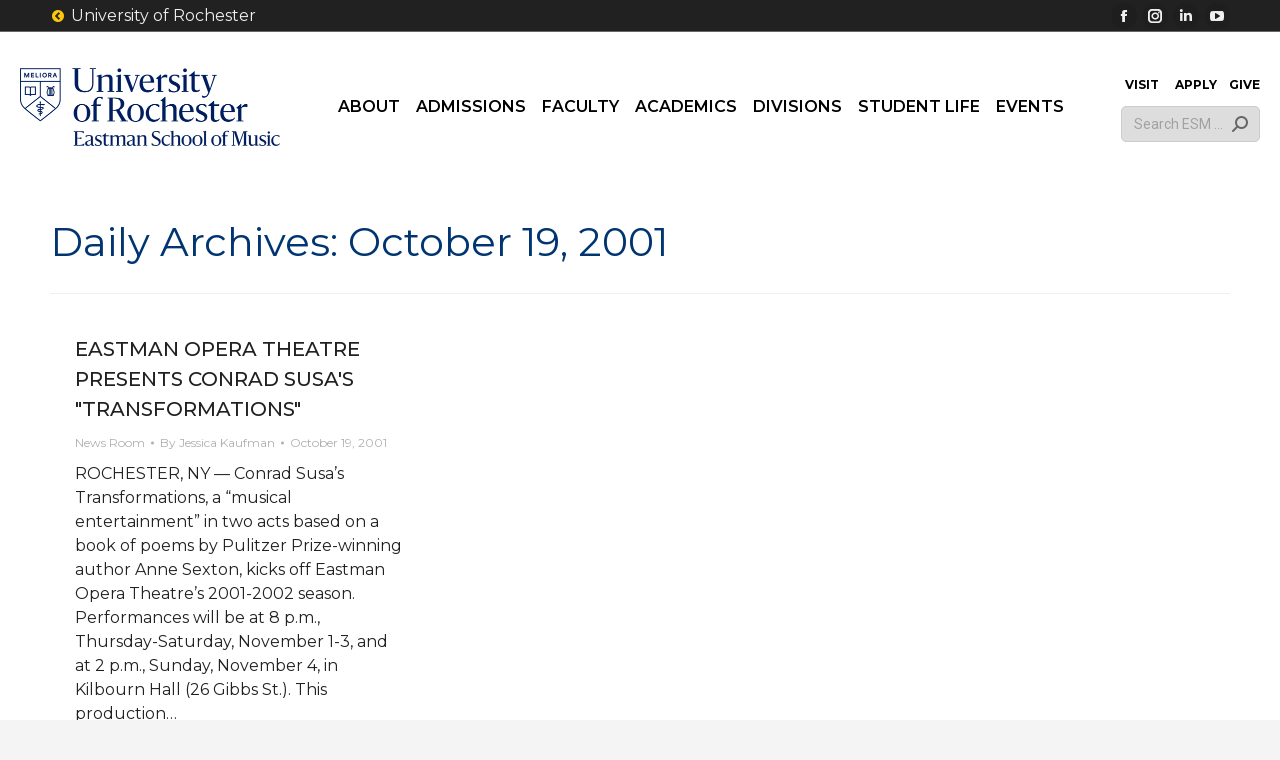

--- FILE ---
content_type: text/html; charset=UTF-8
request_url: https://www.esm.rochester.edu/2001/10/19/
body_size: 40640
content:
<!DOCTYPE html>
<!--[if !(IE 6) | !(IE 7) | !(IE 8)  ]><!-->
<html lang="en-US" class="no-js mainsite blog-1">
<!--<![endif]-->
<head>
  <meta charset="UTF-8" />
    <meta name="viewport" content="width=device-width, initial-scale=1, maximum-scale=1, user-scalable=1">
    <meta name="theme-color" content="#ffc70a"/>  <link rel="profile" href="https://gmpg.org/xfn/11" />
  <link rel="profile" href="https://gmpg.org/xfn/11" />
  <link rel="icon" type="image/svg+xml" href="/assets/images/brand/favicon/favicon.svg?v=3" />
  <link rel="shortcut icon" href="/assets/images/brand/favicon/favicon.ico?v=3" />
  <link rel="apple-touch-icon" sizes="180x180" href="/assets/images/brand/favicon/apple-touch-icon.png?v=3" />
  <link rel="manifest" href="/assets/images/brand/favicon/site.webmanifest?v=3" />
  <title>October 19, 2001 &#8211; Eastman School of Music</title>
<meta name='robots' content='max-image-preview:large' />
	<!-- Pixel Cat Facebook Pixel Code -->
	<script>
	!function(f,b,e,v,n,t,s){if(f.fbq)return;n=f.fbq=function(){n.callMethod?
	n.callMethod.apply(n,arguments):n.queue.push(arguments)};if(!f._fbq)f._fbq=n;
	n.push=n;n.loaded=!0;n.version='2.0';n.queue=[];t=b.createElement(e);t.async=!0;
	t.src=v;s=b.getElementsByTagName(e)[0];s.parentNode.insertBefore(t,s)}(window,
	document,'script','https://connect.facebook.net/en_US/fbevents.js' );
	fbq( 'init', '1455450878486311' );	</script>
	<!-- DO NOT MODIFY -->
	<!-- End Facebook Pixel Code -->
	<link rel='dns-prefetch' href='//www.googletagmanager.com' />
<link rel='dns-prefetch' href='//maps.googleapis.com' />
<link rel='dns-prefetch' href='//cdnjs.cloudflare.com' />
<link rel='dns-prefetch' href='//use.fontawesome.com' />
<link rel='dns-prefetch' href='//fonts.googleapis.com' />
<link rel="alternate" type="application/rss+xml" title="Eastman School of Music &raquo; Feed" href="https://www.esm.rochester.edu/feed/" />
<style id='wp-img-auto-sizes-contain-inline-css'>
img:is([sizes=auto i],[sizes^="auto," i]){contain-intrinsic-size:3000px 1500px}
/*# sourceURL=wp-img-auto-sizes-contain-inline-css */
</style>
<style id='gf-entries-block-editor-css-inline-css'>

    .gf-entries-block-preview {
        border: 1px solid #ddd;
        border-radius: 4px;
        padding: 20px;
        background: #fff;
    }
    .gf-entries-placeholder {
        text-align: center;
        padding: 40px 20px;
        background: #f8f9fa;
        border: 2px dashed #dee2e6;
        border-radius: 8px;
        color: #6c757d;
    }
    .gf-entries-placeholder p {
        margin: 0 0 10px 0;
        font-size: 16px;
    }
    .gf-entries-preview {
        background: #fff;
        padding: 20px;
        border-radius: 4px;
    }
    .gf-entries-preview h4 {
        margin: 0 0 15px 0;
        color: #1e1e1e;
        font-size: 18px;
    }
    
/*# sourceURL=gf-entries-block-editor-css-inline-css */
</style>
<link rel='stylesheet' id='colorbox-css' href='https://www.esm.rochester.edu/wp-content/plugins/wp-colorbox/example5/colorbox.css?ver=6.9' media='all' />
<link rel='stylesheet' id='sbi_styles-css' href='https://www.esm.rochester.edu/wp-content/plugins/instagram-feed/css/sbi-styles.min.css?ver=6.10.0' media='all' />
<link rel='stylesheet' id='carousel-anything-css-css' href='https://www.esm.rochester.edu/wp-content/plugins/vc-super-bundle/features/carousel/carousel-anything/css/style.css?ver=1.12' media='all' />
<link rel='stylesheet' id='carousel-anything-owl-css' href='https://www.esm.rochester.edu/wp-content/plugins/vc-super-bundle/features/carousel/carousel-anything/css/owl.theme.default.css?ver=1.12' media='all' />
<link rel='stylesheet' id='carousel-anything-transitions-css' href='https://www.esm.rochester.edu/wp-content/plugins/vc-super-bundle/features/carousel/carousel-anything/css/owl.carousel.css?ver=1.12' media='all' />
<link rel='stylesheet' id='carousel-anything-animate-css' href='https://www.esm.rochester.edu/wp-content/plugins/vc-super-bundle/features/carousel/carousel-anything/css/animate.css?ver=1.12' media='all' />
<link rel='stylesheet' id='gcp-owl-carousel-css-css' href='https://www.esm.rochester.edu/wp-content/plugins/vc-super-bundle/features/carousel/carousel-anything/css/style.css?ver=1.12' media='all' />
<link rel='stylesheet' id='carousel-anything-single-post-css' href='https://www.esm.rochester.edu/wp-content/plugins/vc-super-bundle/features/carousel/carousel-anything/css/single-post.css?ver=1.12' media='all' />
<style id='wp-emoji-styles-inline-css'>

	img.wp-smiley, img.emoji {
		display: inline !important;
		border: none !important;
		box-shadow: none !important;
		height: 1em !important;
		width: 1em !important;
		margin: 0 0.07em !important;
		vertical-align: -0.1em !important;
		background: none !important;
		padding: 0 !important;
	}
/*# sourceURL=wp-emoji-styles-inline-css */
</style>
<style id='classic-theme-styles-inline-css'>
/*! This file is auto-generated */
.wp-block-button__link{color:#fff;background-color:#32373c;border-radius:9999px;box-shadow:none;text-decoration:none;padding:calc(.667em + 2px) calc(1.333em + 2px);font-size:1.125em}.wp-block-file__button{background:#32373c;color:#fff;text-decoration:none}
/*# sourceURL=/wp-includes/css/classic-themes.min.css */
</style>
<style id='font-awesome-svg-styles-default-inline-css'>
.svg-inline--fa {
  display: inline-block;
  height: 1em;
  overflow: visible;
  vertical-align: -.125em;
}
/*# sourceURL=font-awesome-svg-styles-default-inline-css */
</style>
<link rel='stylesheet' id='font-awesome-svg-styles-css' href='https://www.esm.rochester.edu/uploads/font-awesome/v5.13.0/css/svg-with-js.css' media='all' />
<style id='font-awesome-svg-styles-inline-css'>
   .wp-block-font-awesome-icon svg::before,
   .wp-rich-text-font-awesome-icon svg::before {content: unset;}
/*# sourceURL=font-awesome-svg-styles-inline-css */
</style>
<link rel='stylesheet' id='sr7css-css' href='//www.esm.rochester.edu/wp-content/plugins/revslider/public/css/sr7.css?ver=6.7.38' media='all' />
<link rel='stylesheet' id='dashicons-css' href='https://www.esm.rochester.edu/wp-includes/css/dashicons.min.css?ver=6.9' media='all' />
<link rel='stylesheet' id='to-top-css' href='https://www.esm.rochester.edu/wp-content/plugins/to-top/public/css/to-top-public.css?ver=2.5.5' media='all' />
<link rel='stylesheet' id='font-awesome-css' href='https://cdnjs.cloudflare.com/ajax/libs/font-awesome/6.4.0/css/all.min.css?ver=6.9' media='all' />
<link rel='stylesheet' id='the7-font-css' href='https://www.esm.rochester.edu/wp-content/themes/dt-the7/fonts/icomoon-the7-font/icomoon-the7-font.min.css?ver=14.0.1.1' media='all' />
<link rel='stylesheet' id='font-awesome-official-css' href='https://use.fontawesome.com/releases/v5.13.0/css/all.css' media='all' integrity="sha384-Bfad6CLCknfcloXFOyFnlgtENryhrpZCe29RTifKEixXQZ38WheV+i/6YWSzkz3V" crossorigin="anonymous" />
<link rel='stylesheet' id='dflip-style-css' href='https://www.esm.rochester.edu/wp-content/plugins/dflip/assets/css/dflip.min.css?ver=2.4.13' media='all' />
<link rel='stylesheet' id='tablepress-default-css' href='https://www.esm.rochester.edu/wp-content/plugins/tablepress/css/build/default.css?ver=3.2.6' media='all' />
<link rel='stylesheet' id='dt-web-fonts-css' href='https://fonts.googleapis.com/css?family=Montserrat:300normal,400,400italic,500,600,700,normalnormal%7CRoboto:400,600,700%7CSource+Serif+Pro:400,500,600,700' media='all' />
<link rel='stylesheet' id='dt-main-css' href='https://www.esm.rochester.edu/wp-content/themes/dt-the7/css/main.min.css?ver=14.0.1.1' media='all' />
<style id='dt-main-inline-css'>
body #load {
  display: block;
  height: 100%;
  overflow: hidden;
  position: fixed;
  width: 100%;
  z-index: 9901;
  opacity: 1;
  visibility: visible;
  transition: all .35s ease-out;
}
.load-wrap {
  width: 100%;
  height: 100%;
  background-position: center center;
  background-repeat: no-repeat;
  text-align: center;
  display: -ms-flexbox;
  display: -ms-flex;
  display: flex;
  -ms-align-items: center;
  -ms-flex-align: center;
  align-items: center;
  -ms-flex-flow: column wrap;
  flex-flow: column wrap;
  -ms-flex-pack: center;
  -ms-justify-content: center;
  justify-content: center;
}
.load-wrap > svg {
  position: absolute;
  top: 50%;
  left: 50%;
  transform: translate(-50%,-50%);
}
#load {
  background: var(--the7-elementor-beautiful-loading-bg,#ffffff);
  --the7-beautiful-spinner-color2: var(--the7-beautiful-spinner-color,rgba(51,51,51,0.25));
}

/*# sourceURL=dt-main-inline-css */
</style>
<link rel='stylesheet' id='the7-custom-scrollbar-css' href='https://www.esm.rochester.edu/wp-content/themes/dt-the7/lib/custom-scrollbar/custom-scrollbar.min.css?ver=14.0.1.1' media='all' />
<link rel='stylesheet' id='the7-wpbakery-css' href='https://www.esm.rochester.edu/wp-content/themes/dt-the7/css/wpbakery.min.css?ver=14.0.1.1' media='all' />
<link rel='stylesheet' id='the7-core-css' href='https://www.esm.rochester.edu/wp-content/plugins/dt-the7-core/assets/css/post-type.min.css?ver=2.7.12' media='all' />
<link rel='stylesheet' id='the7-css-vars-css' href='https://www.esm.rochester.edu/uploads/the7-css/css-vars.css?ver=6e79885dbfc3' media='all' />
<link rel='stylesheet' id='dt-custom-css' href='https://www.esm.rochester.edu/uploads/the7-css/custom.css?ver=6e79885dbfc3' media='all' />
<link rel='stylesheet' id='dt-media-css' href='https://www.esm.rochester.edu/uploads/the7-css/media.css?ver=6e79885dbfc3' media='all' />
<link rel='stylesheet' id='the7-mega-menu-css' href='https://www.esm.rochester.edu/uploads/the7-css/mega-menu.css?ver=6e79885dbfc3' media='all' />
<link rel='stylesheet' id='the7-elements-albums-portfolio-css' href='https://www.esm.rochester.edu/uploads/the7-css/the7-elements-albums-portfolio.css?ver=6e79885dbfc3' media='all' />
<link rel='stylesheet' id='the7-elements-css' href='https://www.esm.rochester.edu/uploads/the7-css/post-type-dynamic.css?ver=6e79885dbfc3' media='all' />
<link rel='stylesheet' id='style-css' href='https://www.esm.rochester.edu/wp-content/themes/dt-the7-child/style.css?ver=14.0.1.1' media='all' />
<link rel='stylesheet' id='ultimate-vc-addons-style-min-css' href='https://www.esm.rochester.edu/wp-content/plugins/Ultimate_VC_Addons/assets/min-css/ultimate.min.css?ver=3.21.2' media='all' />
<link rel='stylesheet' id='ultimate-vc-addons-icons-css' href='https://www.esm.rochester.edu/wp-content/plugins/Ultimate_VC_Addons/assets/css/icons.css?ver=3.21.2' media='all' />
<link rel='stylesheet' id='ultimate-vc-addons-vidcons-css' href='https://www.esm.rochester.edu/wp-content/plugins/Ultimate_VC_Addons/assets/fonts/vidcons.css?ver=3.21.2' media='all' />
<link rel='stylesheet' id='__EPYT__style-css' href='https://www.esm.rochester.edu/wp-content/plugins/youtube-embed-plus-pro/styles/ytprefs.min.css?ver=14.2.4' media='all' />
<style id='__EPYT__style-inline-css'>

                .epyt-gallery-thumb {
                        width: 33.333%;
                }
                
                         @media (min-width:0px) and (max-width: 767px) {
                            .epyt-gallery-rowbreak {
                                display: none;
                            }
                            .epyt-gallery-allthumbs[class*="epyt-cols"] .epyt-gallery-thumb {
                                width: 100% !important;
                            }
                          }
/*# sourceURL=__EPYT__style-inline-css */
</style>
<link rel='stylesheet' id='__disptype__-css' href='https://www.esm.rochester.edu/wp-content/plugins/youtube-embed-plus-pro/scripts/lity.min.css?ver=14.2.4' media='all' />
<link rel='stylesheet' id='font-awesome-official-v4shim-css' href='https://use.fontawesome.com/releases/v5.13.0/css/v4-shims.css' media='all' integrity="sha384-/7iOrVBege33/9vHFYEtviVcxjUsNCqyeMnlW/Ms+PH8uRdFkKFmqf9CbVAN0Qef" crossorigin="anonymous" />
<style id='font-awesome-official-v4shim-inline-css'>
@font-face {
font-family: "FontAwesome";
font-display: block;
src: url("https://use.fontawesome.com/releases/v5.13.0/webfonts/fa-brands-400.eot"),
		url("https://use.fontawesome.com/releases/v5.13.0/webfonts/fa-brands-400.eot?#iefix") format("embedded-opentype"),
		url("https://use.fontawesome.com/releases/v5.13.0/webfonts/fa-brands-400.woff2") format("woff2"),
		url("https://use.fontawesome.com/releases/v5.13.0/webfonts/fa-brands-400.woff") format("woff"),
		url("https://use.fontawesome.com/releases/v5.13.0/webfonts/fa-brands-400.ttf") format("truetype"),
		url("https://use.fontawesome.com/releases/v5.13.0/webfonts/fa-brands-400.svg#fontawesome") format("svg");
}

@font-face {
font-family: "FontAwesome";
font-display: block;
src: url("https://use.fontawesome.com/releases/v5.13.0/webfonts/fa-solid-900.eot"),
		url("https://use.fontawesome.com/releases/v5.13.0/webfonts/fa-solid-900.eot?#iefix") format("embedded-opentype"),
		url("https://use.fontawesome.com/releases/v5.13.0/webfonts/fa-solid-900.woff2") format("woff2"),
		url("https://use.fontawesome.com/releases/v5.13.0/webfonts/fa-solid-900.woff") format("woff"),
		url("https://use.fontawesome.com/releases/v5.13.0/webfonts/fa-solid-900.ttf") format("truetype"),
		url("https://use.fontawesome.com/releases/v5.13.0/webfonts/fa-solid-900.svg#fontawesome") format("svg");
}

@font-face {
font-family: "FontAwesome";
font-display: block;
src: url("https://use.fontawesome.com/releases/v5.13.0/webfonts/fa-regular-400.eot"),
		url("https://use.fontawesome.com/releases/v5.13.0/webfonts/fa-regular-400.eot?#iefix") format("embedded-opentype"),
		url("https://use.fontawesome.com/releases/v5.13.0/webfonts/fa-regular-400.woff2") format("woff2"),
		url("https://use.fontawesome.com/releases/v5.13.0/webfonts/fa-regular-400.woff") format("woff"),
		url("https://use.fontawesome.com/releases/v5.13.0/webfonts/fa-regular-400.ttf") format("truetype"),
		url("https://use.fontawesome.com/releases/v5.13.0/webfonts/fa-regular-400.svg#fontawesome") format("svg");
unicode-range: U+F004-F005,U+F007,U+F017,U+F022,U+F024,U+F02E,U+F03E,U+F044,U+F057-F059,U+F06E,U+F070,U+F075,U+F07B-F07C,U+F080,U+F086,U+F089,U+F094,U+F09D,U+F0A0,U+F0A4-F0A7,U+F0C5,U+F0C7-F0C8,U+F0E0,U+F0EB,U+F0F3,U+F0F8,U+F0FE,U+F111,U+F118-F11A,U+F11C,U+F133,U+F144,U+F146,U+F14A,U+F14D-F14E,U+F150-F152,U+F15B-F15C,U+F164-F165,U+F185-F186,U+F191-F192,U+F1AD,U+F1C1-F1C9,U+F1CD,U+F1D8,U+F1E3,U+F1EA,U+F1F6,U+F1F9,U+F20A,U+F247-F249,U+F24D,U+F254-F25B,U+F25D,U+F267,U+F271-F274,U+F279,U+F28B,U+F28D,U+F2B5-F2B6,U+F2B9,U+F2BB,U+F2BD,U+F2C1-F2C2,U+F2D0,U+F2D2,U+F2DC,U+F2ED,U+F328,U+F358-F35B,U+F3A5,U+F3D1,U+F410,U+F4AD;
}
/*# sourceURL=font-awesome-official-v4shim-inline-css */
</style>
<script src="https://www.esm.rochester.edu/wp-includes/js/jquery/jquery.min.js?ver=3.7.1" id="jquery-core-js"></script>
<script src="https://www.esm.rochester.edu/wp-includes/js/jquery/jquery-migrate.min.js?ver=3.4.1" id="jquery-migrate-js"></script>
<script src="https://www.esm.rochester.edu/wp-includes/js/dist/vendor/react.min.js?ver=18.3.1.1" id="react-js"></script>
<script src="https://www.esm.rochester.edu/wp-includes/js/dist/vendor/react-jsx-runtime.min.js?ver=18.3.1" id="react-jsx-runtime-js"></script>
<script src="https://www.esm.rochester.edu/wp-includes/js/dist/autop.min.js?ver=9fb50649848277dd318d" id="wp-autop-js"></script>
<script src="https://www.esm.rochester.edu/wp-includes/js/dist/blob.min.js?ver=9113eed771d446f4a556" id="wp-blob-js"></script>
<script src="https://www.esm.rochester.edu/wp-includes/js/dist/block-serialization-default-parser.min.js?ver=14d44daebf663d05d330" id="wp-block-serialization-default-parser-js"></script>
<script src="https://www.esm.rochester.edu/wp-includes/js/dist/hooks.min.js?ver=dd5603f07f9220ed27f1" id="wp-hooks-js"></script>
<script src="https://www.esm.rochester.edu/wp-includes/js/dist/deprecated.min.js?ver=e1f84915c5e8ae38964c" id="wp-deprecated-js"></script>
<script src="https://www.esm.rochester.edu/wp-includes/js/dist/dom.min.js?ver=26edef3be6483da3de2e" id="wp-dom-js"></script>
<script src="https://www.esm.rochester.edu/wp-includes/js/dist/vendor/react-dom.min.js?ver=18.3.1.1" id="react-dom-js"></script>
<script src="https://www.esm.rochester.edu/wp-includes/js/dist/escape-html.min.js?ver=6561a406d2d232a6fbd2" id="wp-escape-html-js"></script>
<script src="https://www.esm.rochester.edu/wp-includes/js/dist/element.min.js?ver=6a582b0c827fa25df3dd" id="wp-element-js"></script>
<script src="https://www.esm.rochester.edu/wp-includes/js/dist/is-shallow-equal.min.js?ver=e0f9f1d78d83f5196979" id="wp-is-shallow-equal-js"></script>
<script src="https://www.esm.rochester.edu/wp-includes/js/dist/i18n.min.js?ver=c26c3dc7bed366793375" id="wp-i18n-js"></script>
<script id="wp-i18n-js-after">
wp.i18n.setLocaleData( { 'text direction\u0004ltr': [ 'ltr' ] } );
//# sourceURL=wp-i18n-js-after
</script>
<script src="https://www.esm.rochester.edu/wp-includes/js/dist/keycodes.min.js?ver=34c8fb5e7a594a1c8037" id="wp-keycodes-js"></script>
<script src="https://www.esm.rochester.edu/wp-includes/js/dist/priority-queue.min.js?ver=2d59d091223ee9a33838" id="wp-priority-queue-js"></script>
<script src="https://www.esm.rochester.edu/wp-includes/js/dist/compose.min.js?ver=7a9b375d8c19cf9d3d9b" id="wp-compose-js"></script>
<script src="https://www.esm.rochester.edu/wp-includes/js/dist/private-apis.min.js?ver=4f465748bda624774139" id="wp-private-apis-js"></script>
<script src="https://www.esm.rochester.edu/wp-includes/js/dist/redux-routine.min.js?ver=8bb92d45458b29590f53" id="wp-redux-routine-js"></script>
<script src="https://www.esm.rochester.edu/wp-includes/js/dist/data.min.js?ver=f940198280891b0b6318" id="wp-data-js"></script>
<script id="wp-data-js-after">
( function() {
	var userId = 0;
	var storageKey = "WP_DATA_USER_" + userId;
	wp.data
		.use( wp.data.plugins.persistence, { storageKey: storageKey } );
} )();
//# sourceURL=wp-data-js-after
</script>
<script src="https://www.esm.rochester.edu/wp-includes/js/dist/html-entities.min.js?ver=e8b78b18a162491d5e5f" id="wp-html-entities-js"></script>
<script src="https://www.esm.rochester.edu/wp-includes/js/dist/dom-ready.min.js?ver=f77871ff7694fffea381" id="wp-dom-ready-js"></script>
<script src="https://www.esm.rochester.edu/wp-includes/js/dist/a11y.min.js?ver=cb460b4676c94bd228ed" id="wp-a11y-js"></script>
<script src="https://www.esm.rochester.edu/wp-includes/js/dist/rich-text.min.js?ver=5bdbb44f3039529e3645" id="wp-rich-text-js"></script>
<script src="https://www.esm.rochester.edu/wp-includes/js/dist/shortcode.min.js?ver=0b3174183b858f2df320" id="wp-shortcode-js"></script>
<script src="https://www.esm.rochester.edu/wp-includes/js/dist/warning.min.js?ver=d69bc18c456d01c11d5a" id="wp-warning-js"></script>
<script src="https://www.esm.rochester.edu/wp-includes/js/dist/blocks.min.js?ver=de131db49fa830bc97da" id="wp-blocks-js"></script>
<script src="https://www.esm.rochester.edu/wp-includes/js/dist/url.min.js?ver=9e178c9516d1222dc834" id="wp-url-js"></script>
<script src="https://www.esm.rochester.edu/wp-includes/js/dist/api-fetch.min.js?ver=3a4d9af2b423048b0dee" id="wp-api-fetch-js"></script>
<script id="wp-api-fetch-js-after">
wp.apiFetch.use( wp.apiFetch.createRootURLMiddleware( "https://www.esm.rochester.edu/wp-json/" ) );
wp.apiFetch.nonceMiddleware = wp.apiFetch.createNonceMiddleware( "2afce65d4b" );
wp.apiFetch.use( wp.apiFetch.nonceMiddleware );
wp.apiFetch.use( wp.apiFetch.mediaUploadMiddleware );
wp.apiFetch.nonceEndpoint = "https://www.esm.rochester.edu/wp-admin/admin-ajax.php?action=rest-nonce";
//# sourceURL=wp-api-fetch-js-after
</script>
<script src="https://www.esm.rochester.edu/wp-includes/js/dist/vendor/moment.min.js?ver=2.30.1" id="moment-js"></script>
<script id="moment-js-after">
moment.updateLocale( 'en_US', {"months":["January","February","March","April","May","June","July","August","September","October","November","December"],"monthsShort":["Jan","Feb","Mar","Apr","May","Jun","Jul","Aug","Sep","Oct","Nov","Dec"],"weekdays":["Sunday","Monday","Tuesday","Wednesday","Thursday","Friday","Saturday"],"weekdaysShort":["Sun","Mon","Tue","Wed","Thu","Fri","Sat"],"week":{"dow":1},"longDateFormat":{"LT":"g:i a","LTS":null,"L":null,"LL":"F j, Y","LLL":"F j, Y g:i a","LLLL":null}} );
//# sourceURL=moment-js-after
</script>
<script src="https://www.esm.rochester.edu/wp-includes/js/dist/date.min.js?ver=795a56839718d3ff7eae" id="wp-date-js"></script>
<script id="wp-date-js-after">
wp.date.setSettings( {"l10n":{"locale":"en_US","months":["January","February","March","April","May","June","July","August","September","October","November","December"],"monthsShort":["Jan","Feb","Mar","Apr","May","Jun","Jul","Aug","Sep","Oct","Nov","Dec"],"weekdays":["Sunday","Monday","Tuesday","Wednesday","Thursday","Friday","Saturday"],"weekdaysShort":["Sun","Mon","Tue","Wed","Thu","Fri","Sat"],"meridiem":{"am":"am","pm":"pm","AM":"AM","PM":"PM"},"relative":{"future":"%s from now","past":"%s ago","s":"a second","ss":"%d seconds","m":"a minute","mm":"%d minutes","h":"an hour","hh":"%d hours","d":"a day","dd":"%d days","M":"a month","MM":"%d months","y":"a year","yy":"%d years"},"startOfWeek":1},"formats":{"time":"g:i a","date":"F j, Y","datetime":"F j, Y g:i a","datetimeAbbreviated":"M j, Y g:i a"},"timezone":{"offset":-5,"offsetFormatted":"-5","string":"America/New_York","abbr":"EST"}} );
//# sourceURL=wp-date-js-after
</script>
<script src="https://www.esm.rochester.edu/wp-includes/js/dist/primitives.min.js?ver=0b5dcc337aa7cbf75570" id="wp-primitives-js"></script>
<script src="https://www.esm.rochester.edu/wp-includes/js/dist/components.min.js?ver=ad5cb4227f07a3d422ad" id="wp-components-js"></script>
<script src="https://www.esm.rochester.edu/wp-includes/js/dist/keyboard-shortcuts.min.js?ver=fbc45a34ce65c5723afa" id="wp-keyboard-shortcuts-js"></script>
<script src="https://www.esm.rochester.edu/wp-includes/js/dist/commands.min.js?ver=cac8f4817ab7cea0ac49" id="wp-commands-js"></script>
<script src="https://www.esm.rochester.edu/wp-includes/js/dist/notices.min.js?ver=f62fbf15dcc23301922f" id="wp-notices-js"></script>
<script src="https://www.esm.rochester.edu/wp-includes/js/dist/preferences-persistence.min.js?ver=e954d3a4426d311f7d1a" id="wp-preferences-persistence-js"></script>
<script src="https://www.esm.rochester.edu/wp-includes/js/dist/preferences.min.js?ver=2ca086aed510c242a1ed" id="wp-preferences-js"></script>
<script id="wp-preferences-js-after">
( function() {
				var serverData = false;
				var userId = "0";
				var persistenceLayer = wp.preferencesPersistence.__unstableCreatePersistenceLayer( serverData, userId );
				var preferencesStore = wp.preferences.store;
				wp.data.dispatch( preferencesStore ).setPersistenceLayer( persistenceLayer );
			} ) ();
//# sourceURL=wp-preferences-js-after
</script>
<script src="https://www.esm.rochester.edu/wp-includes/js/dist/style-engine.min.js?ver=7c6fcedc37dadafb8a81" id="wp-style-engine-js"></script>
<script src="https://www.esm.rochester.edu/wp-includes/js/dist/token-list.min.js?ver=cfdf635a436c3953a965" id="wp-token-list-js"></script>
<script src="https://www.esm.rochester.edu/wp-includes/js/dist/block-editor.min.js?ver=6ab992f915da9674d250" id="wp-block-editor-js"></script>
<script src="https://www.esm.rochester.edu/wp-includes/js/dist/core-data.min.js?ver=15baadfe6e1374188072" id="wp-core-data-js"></script>
<script src="https://www.esm.rochester.edu/wp-includes/js/dist/media-utils.min.js?ver=c66754bed5498afe7050" id="wp-media-utils-js"></script>
<script src="https://www.esm.rochester.edu/wp-includes/js/dist/patterns.min.js?ver=4131f04a041db58120d8" id="wp-patterns-js"></script>
<script src="https://www.esm.rochester.edu/wp-includes/js/dist/plugins.min.js?ver=039ed87b5b9f7036ceee" id="wp-plugins-js"></script>
<script src="https://www.esm.rochester.edu/wp-includes/js/dist/server-side-render.min.js?ver=7db2472793a2abb97aa5" id="wp-server-side-render-js"></script>
<script src="https://www.esm.rochester.edu/wp-includes/js/dist/viewport.min.js?ver=f07b4909c08cfe9de4e2" id="wp-viewport-js"></script>
<script src="https://www.esm.rochester.edu/wp-includes/js/dist/wordcount.min.js?ver=c5b97f11206928ea9130" id="wp-wordcount-js"></script>
<script src="https://www.esm.rochester.edu/wp-includes/js/dist/editor.min.js?ver=2239c699a89c6b9bc64f" id="wp-editor-js"></script>
<script id="wp-editor-js-after">
Object.assign( window.wp.editor, window.wp.oldEditor );
//# sourceURL=wp-editor-js-after
</script>
<script id="gf-entries-block-js-js-after">
(function(blocks, element, components, i18n, apiFetch) {
        var el = element.createElement;
        var Component = element.Component;
        var Fragment = element.Fragment;
        
        var InspectorControls = wp.blockEditor.InspectorControls;
        var PanelBody = components.PanelBody;
        var SelectControl = components.SelectControl;
        var CheckboxControl = components.CheckboxControl;
        var TextControl = components.TextControl;
        var ToggleControl = components.ToggleControl;
        var Spinner = components.Spinner;
        var Notice = components.Notice;
        
        var __ = i18n.__;

        // Block registration
        blocks.registerBlockType('gf-entries/display-table', {
            title: __('Gravity Forms Entries Table'),
            description: __('Display Gravity Forms entries in a sortable, searchable table.'),
            icon: 'list-view',
            category: 'gravity-forms',
            keywords: [__('gravity'), __('forms'), __('entries'), __('table')],
            
            attributes: {
                formId: {
                    type: 'string',
                    default: ''
                },
                selectedFields: {
                    type: 'array',
                    default: []
                },
                customHeadings: {
                    type: 'object',
                    default: {}
                },
                showPDF: {
                    type: 'boolean',
                    default: true
                },
                showExport: {
                    type: 'boolean',
                    default: true
                }
            },

            edit: function(props) {
                var attributes = props.attributes;
                var setAttributes = props.setAttributes;
                
                return el(Component, {
                    key: 'gf-entries-editor'
                }, [
                    // Inspector Controls (Sidebar Settings)
                    el(InspectorControls, { key: 'inspector' }, [
                        el(PanelBody, {
                            key: 'form-settings',
                            title: __('Form Settings'),
                            initialOpen: true
                        }, [
                            el(FormSelector, {
                                key: 'form-selector',
                                value: attributes.formId,
                                onChange: function(formId) {
                                    setAttributes({ 
                                        formId: formId,
                                        selectedFields: [],
                                        customHeadings: {}
                                    });
                                }
                            })
                        ]),
                        
                        attributes.formId && el(PanelBody, {
                            key: 'field-settings',
                            title: __('Field Settings'),
                            initialOpen: true
                        }, [
                            el(FieldSelector, {
                                key: 'field-selector',
                                formId: attributes.formId,
                                selectedFields: attributes.selectedFields,
                                customHeadings: attributes.customHeadings,
                                onChange: function(fields, headings) {
                                    setAttributes({ 
                                        selectedFields: fields,
                                        customHeadings: headings
                                    });
                                }
                            })
                        ]),
                        
                        el(PanelBody, {
                            key: 'display-settings',
                            title: __('Display Settings'),
                            initialOpen: false
                        }, [
                            el(ToggleControl, {
                                key: 'show-pdf',
                                label: __('Show PDF Download Column'),
                                checked: attributes.showPDF,
                                onChange: function(value) {
                                    setAttributes({ showPDF: value });
                                }
                            }),
                            el(ToggleControl, {
                                key: 'show-export',
                                label: __('Show CSV Export Button'),
                                checked: attributes.showExport,
                                onChange: function(value) {
                                    setAttributes({ showExport: value });
                                }
                            })
                        ])
                    ]),
                    
                    // Block Preview
                    el('div', {
                        key: 'block-preview',
                        className: 'gf-entries-block-preview'
                    }, [
                        !attributes.formId ? 
                            el('div', {
                                key: 'placeholder',
                                className: 'gf-entries-placeholder'
                            }, [
                                el('p', {}, __('Select a Gravity Form from the sidebar settings to display entries.')),
                                el('p', { style: { fontSize: '14px', color: '#666' } }, 
                                    __('You can customize which fields to show and add custom column headings.'))
                            ]) :
                            el('div', {
                                key: 'preview',
                                className: 'gf-entries-preview'
                            }, [
                                el('h4', {}, __('Gravity Forms Entries Preview')),
                                el('p', { style: { color: '#666', fontSize: '14px' } }, 
                                    __('Form ID: ') + attributes.formId),
                                attributes.selectedFields.length > 0 && el('p', { 
                                    style: { color: '#666', fontSize: '14px' } 
                                }, __('Selected Fields: ') + attributes.selectedFields.length),
                                el('div', {
                                    className: 'gf-entries-table-mockup',
                                    style: {
                                        border: '1px solid #ddd',
                                        borderRadius: '4px',
                                        padding: '20px',
                                        backgroundColor: '#f9f9f9',
                                        textAlign: 'center'
                                    }
                                }, [
                                    el('div', { style: { marginBottom: '10px' } }, '📊'),
                                    el('p', {}, __('Entries table will appear here on the frontend')),
                                    attributes.showExport && el('small', { 
                                        style: { color: '#666' } 
                                    }, __('✓ CSV Export enabled')),
                                    attributes.showPDF && el('small', { 
                                        style: { color: '#666', display: 'block' } 
                                    }, __('✓ PDF column enabled'))
                                ])
                            ])
                    ])
                ]);
            },

            save: function() {
                // Return null since this is a dynamic block
                return null;
            }
        });

        // Form Selector Component
        var FormSelector = function(props) {
            var state = wp.element.useState({ forms: [], isLoading: true, error: null });
            var setState = state[1];
            var currentState = state[0];
            
            wp.element.useEffect(function() {
                apiFetch({ path: '/gf-entries/v1/forms' })
                    .then(function(fetchedForms) {
                        setState({ 
                            forms: fetchedForms, 
                            isLoading: false, 
                            error: null 
                        });
                    })
                    .catch(function(err) {
                        setState({ 
                            forms: [], 
                            isLoading: false, 
                            error: err.message || 'Failed to load forms' 
                        });
                    });
            }, []);
            
            if (currentState.isLoading) {
                return el('div', {}, [
                    el(Spinner, {}),
                    el('p', {}, __('Loading forms...'))
                ]);
            }
            
            if (currentState.error) {
                return el(Notice, {
                    status: 'error',
                    isDismissible: false
                }, currentState.error);
            }
            
            var formOptions = [{ value: '', label: __('Select a form...') }];
            formOptions = formOptions.concat(currentState.forms);
            
            return el(SelectControl, {
                label: __('Select Gravity Form'),
                value: props.value,
                options: formOptions,
                onChange: props.onChange
            });
        };

        // Field Selector Component
        var FieldSelector = function(props) {
            var state = wp.element.useState({ fields: [], isLoading: true, error: null });
            var setState = state[1];
            var currentState = state[0];
            
            wp.element.useEffect(function() {
                if (props.formId) {
                    setState({ fields: [], isLoading: true, error: null });
                    apiFetch({ path: '/gf-entries/v1/form/' + props.formId })
                        .then(function(fetchedFields) {
                            setState({ 
                                fields: fetchedFields, 
                                isLoading: false, 
                                error: null 
                            });
                        })
                        .catch(function(err) {
                            setState({ 
                                fields: [], 
                                isLoading: false, 
                                error: err.message || 'Failed to load form fields' 
                            });
                        });
                }
            }, [props.formId]);
            
            if (currentState.isLoading) {
                return el('div', {}, [
                    el(Spinner, {}),
                    el('p', {}, __('Loading form fields...'))
                ]);
            }
            
            if (currentState.error) {
                return el(Notice, {
                    status: 'error',
                    isDismissible: false
                }, currentState.error);
            }
            
            if (currentState.fields.length === 0) {
                return el('p', {}, __('No fields found for this form.'));
            }
            
            var fieldElements = currentState.fields.map(function(field) {
                var isSelected = props.selectedFields.indexOf(field.value) !== -1;
                var customHeading = props.customHeadings[field.value] || '';
                
                return el('div', {
                    key: field.value,
                    style: { 
                        marginBottom: '15px',
                        padding: '10px',
                        border: '1px solid #ddd',
                        borderRadius: '4px',
                        backgroundColor: isSelected ? '#f0f8ff' : '#fff'
                    }
                }, [
                    el(CheckboxControl, {
                        key: 'checkbox-' + field.value,
                        label: field.label + ' (' + field.type + ')',
                        checked: isSelected,
                        onChange: function(checked) {
                            var newFields = props.selectedFields.slice();
                            var newHeadings = Object.assign({}, props.customHeadings);
                            
                            if (checked) {
                                newFields.push(field.value);
                            } else {
                                var index = newFields.indexOf(field.value);
                                if (index > -1) {
                                    newFields.splice(index, 1);
                                }
                                delete newHeadings[field.value];
                            }
                            
                            props.onChange(newFields, newHeadings);
                        }
                    }),
                    isSelected && el(TextControl, {
                        key: 'heading-' + field.value,
                        label: __('Custom Column Heading'),
                        placeholder: field.label,
                        value: customHeading,
                        onChange: function(value) {
                            var newHeadings = Object.assign({}, props.customHeadings);
                            newHeadings[field.value] = value;
                            props.onChange(props.selectedFields, newHeadings);
                        }
                    })
                ]);
            });
            
            return el('div', {}, [
                el('p', { style: { fontWeight: 'bold' } }, __('Select Fields to Display:')),
                el('div', {}, fieldElements),
                props.selectedFields.length > 0 && el('div', {
                    style: {
                        marginTop: '15px',
                        padding: '10px',
                        backgroundColor: '#e8f5e8',
                        borderRadius: '4px',
                        border: '1px solid #4caf50'
                    }
                }, [
                    el('p', { style: { margin: 0, fontWeight: 'bold', color: '#2e7d2e' } }, 
                        __('Selected: ') + props.selectedFields.length + __(' fields'))
                ])
            ]);
        };

    })(
        window.wp.blocks,
        window.wp.element,
        window.wp.components,
        window.wp.i18n,
        window.wp.apiFetch
    );
    
//# sourceURL=gf-entries-block-js-js-after
</script>
<script src="https://www.esm.rochester.edu/wp-content/plugins/wp-colorbox/jquery.colorbox-min.js?ver=1.1.6" id="colorbox-js"></script>
<script src="https://www.esm.rochester.edu/wp-content/plugins/wp-colorbox/wp-colorbox.js?ver=1.1.6" id="wp-colorbox-js"></script>
<script src="https://www.esm.rochester.edu/wp-content/plugins/vc-super-bundle/features/carousel/carousel-anything/js/min/owl.carousel2-min.js?ver=1.3.3" id="carousel-anything-owl-js"></script>
<script src="https://www.esm.rochester.edu/wp-content/plugins/vc-super-bundle/features/carousel/carousel-anything/js/min/script-min.js?ver=1.12" id="carousel-anything-js"></script>
<script src="//www.esm.rochester.edu/wp-content/plugins/revslider/public/js/libs/tptools.js?ver=6.7.38" id="tp-tools-js" async data-wp-strategy="async"></script>
<script src="//www.esm.rochester.edu/wp-content/plugins/revslider/public/js/sr7.js?ver=6.7.38" id="sr7-js" async data-wp-strategy="async"></script>
<script id="to-top-js-extra">
var to_top_options = {"scroll_offset":"100","icon_opacity":"50","style":"icon","icon_type":"dashicons-arrow-up-alt2","icon_color":"#ffffff","icon_bg_color":"#000000","icon_size":"32","border_radius":"5","image":"https://www.esm.rochester.edu/wp-content/plugins/to-top/admin/images/default.png","image_width":"65","image_alt":"","location":"bottom-right","margin_x":"20","margin_y":"20","show_on_admin":"0","enable_autohide":"0","autohide_time":"2","enable_hide_small_device":"0","small_device_max_width":"640","reset":"0"};
//# sourceURL=to-top-js-extra
</script>
<script async src="https://www.esm.rochester.edu/wp-content/plugins/to-top/public/js/to-top-public.js?ver=2.5.5" id="to-top-js"></script>
<script src="https://www.esm.rochester.edu/wp-content/plugins/vc-super-bundle/features/smooth-scrolling/smooth-scrolling/js/min/gambit-smoothscroll-min.js?ver=3.3" id="GambitSmoothScroll-js"></script>
<script id="GambitSmoothScroll-js-after">
new GambitSmoothScroll({speed: 900,amount: 150});
//# sourceURL=GambitSmoothScroll-js-after
</script>
<script id="dt-above-fold-js-extra">
var dtLocal = {"themeUrl":"https://www.esm.rochester.edu/wp-content/themes/dt-the7","passText":"To view this protected post, enter the password below:","moreButtonText":{"loading":"Loading...","loadMore":"Load more"},"postID":"2724","ajaxurl":"https://www.esm.rochester.edu/wp-admin/admin-ajax.php","REST":{"baseUrl":"https://www.esm.rochester.edu/wp-json/the7/v1","endpoints":{"sendMail":"/send-mail"}},"contactMessages":{"required":"One or more fields have an error. Please check and try again.","terms":"Please accept the privacy policy.","fillTheCaptchaError":"Please, fill the captcha."},"captchaSiteKey":"","ajaxNonce":"ce0bee2e29","pageData":{"type":"archive","template":"archive","layout":"masonry"},"themeSettings":{"smoothScroll":"on","lazyLoading":false,"desktopHeader":{"height":150},"ToggleCaptionEnabled":"disabled","ToggleCaption":"Navigation","floatingHeader":{"showAfter":94,"showMenu":true,"height":130,"logo":{"showLogo":true,"html":"\u003Cimg class=\" preload-me\" src=\"https://www.esm.rochester.edu/uploads/520_esm_logo_horizontal_navy.png\" srcset=\"https://www.esm.rochester.edu/uploads/520_esm_logo_horizontal_navy.png 520w, https://www.esm.rochester.edu/uploads/520_esm_logo_horizontal_navy.png 520w\" width=\"520\" height=\"155\"   sizes=\"520px\" alt=\"Eastman School of Music\" /\u003E","url":"https://www.esm.rochester.edu/"}},"topLine":{"floatingTopLine":{"logo":{"showLogo":false,"html":""}}},"mobileHeader":{"firstSwitchPoint":1260,"secondSwitchPoint":1260,"firstSwitchPointHeight":150,"secondSwitchPointHeight":150,"mobileToggleCaptionEnabled":"disabled","mobileToggleCaption":"Menu"},"stickyMobileHeaderFirstSwitch":{"logo":{"html":"\u003Cimg class=\" preload-me\" src=\"https://www.esm.rochester.edu/uploads/520_esm_logo_horizontal_navy.png\" srcset=\"https://www.esm.rochester.edu/uploads/520_esm_logo_horizontal_navy.png 520w, https://www.esm.rochester.edu/uploads/520_esm_logo_horizontal_navy.png 520w\" width=\"520\" height=\"155\"   sizes=\"520px\" alt=\"Eastman School of Music\" /\u003E"}},"stickyMobileHeaderSecondSwitch":{"logo":{"html":"\u003Cimg class=\" preload-me\" src=\"https://www.esm.rochester.edu/uploads/520_esm_logo_horizontal_navy.png\" srcset=\"https://www.esm.rochester.edu/uploads/520_esm_logo_horizontal_navy.png 520w, https://www.esm.rochester.edu/uploads/520_esm_logo_horizontal_navy.png 520w\" width=\"520\" height=\"155\"   sizes=\"520px\" alt=\"Eastman School of Music\" /\u003E"}},"sidebar":{"switchPoint":992},"boxedWidth":"1280px"},"VCMobileScreenWidth":"778"};
var dtShare = {"shareButtonText":{"facebook":"Share on Facebook","twitter":"Share on X","pinterest":"Pin it","linkedin":"Share on Linkedin","whatsapp":"Share on Whatsapp"},"overlayOpacity":"85"};
//# sourceURL=dt-above-fold-js-extra
</script>
<script src="https://www.esm.rochester.edu/wp-content/themes/dt-the7/js/above-the-fold.min.js?ver=14.0.1.1" id="dt-above-fold-js"></script>

<!-- Google tag (gtag.js) snippet added by Site Kit -->
<!-- Google Analytics snippet added by Site Kit -->
<script src="https://www.googletagmanager.com/gtag/js?id=G-GLM74BMYL9" id="google_gtagjs-js" async></script>
<script id="google_gtagjs-js-after">
window.dataLayer = window.dataLayer || [];function gtag(){dataLayer.push(arguments);}
gtag("set","linker",{"domains":["www.esm.rochester.edu"]});
gtag("js", new Date());
gtag("set", "developer_id.dZTNiMT", true);
gtag("config", "G-GLM74BMYL9");
 window._googlesitekit = window._googlesitekit || {}; window._googlesitekit.throttledEvents = []; window._googlesitekit.gtagEvent = (name, data) => { var key = JSON.stringify( { name, data } ); if ( !! window._googlesitekit.throttledEvents[ key ] ) { return; } window._googlesitekit.throttledEvents[ key ] = true; setTimeout( () => { delete window._googlesitekit.throttledEvents[ key ]; }, 5 ); gtag( "event", name, { ...data, event_source: "site-kit" } ); }; 
//# sourceURL=google_gtagjs-js-after
</script>
<script src="https://www.esm.rochester.edu/wp-content/plugins/Ultimate_VC_Addons/assets/min-js/modernizr-custom.min.js?ver=3.21.2" id="ultimate-vc-addons-modernizr-js"></script>
<script src="https://www.esm.rochester.edu/wp-content/plugins/Ultimate_VC_Addons/assets/min-js/jquery-ui.min.js?ver=3.21.2" id="jquery_ui-js"></script>
<script src="https://maps.googleapis.com/maps/api/js" id="ultimate-vc-addons-googleapis-js"></script>
<script src="https://www.esm.rochester.edu/wp-includes/js/jquery/ui/core.min.js?ver=1.13.3" id="jquery-ui-core-js"></script>
<script src="https://www.esm.rochester.edu/wp-includes/js/jquery/ui/mouse.min.js?ver=1.13.3" id="jquery-ui-mouse-js"></script>
<script src="https://www.esm.rochester.edu/wp-includes/js/jquery/ui/slider.min.js?ver=1.13.3" id="jquery-ui-slider-js"></script>
<script src="https://www.esm.rochester.edu/wp-content/plugins/Ultimate_VC_Addons/assets/min-js/jquery-ui-labeledslider.min.js?ver=3.21.2" id="ultimate-vc-addons_range_tick-js"></script>
<script src="https://www.esm.rochester.edu/wp-content/plugins/Ultimate_VC_Addons/assets/min-js/ultimate.min.js?ver=3.21.2" id="ultimate-vc-addons-script-js"></script>
<script src="https://www.esm.rochester.edu/wp-content/plugins/Ultimate_VC_Addons/assets/min-js/modal-all.min.js?ver=3.21.2" id="ultimate-vc-addons-modal-all-js"></script>
<script src="https://www.esm.rochester.edu/wp-content/plugins/Ultimate_VC_Addons/assets/min-js/jparallax.min.js?ver=3.21.2" id="ultimate-vc-addons-jquery.shake-js"></script>
<script src="https://www.esm.rochester.edu/wp-content/plugins/Ultimate_VC_Addons/assets/min-js/vhparallax.min.js?ver=3.21.2" id="ultimate-vc-addons-jquery.vhparallax-js"></script>
<script src="https://www.esm.rochester.edu/wp-content/plugins/Ultimate_VC_Addons/assets/min-js/ultimate_bg.min.js?ver=3.21.2" id="ultimate-vc-addons-row-bg-js"></script>
<script src="https://www.esm.rochester.edu/wp-content/plugins/Ultimate_VC_Addons/assets/min-js/mb-YTPlayer.min.js?ver=3.21.2" id="ultimate-vc-addons-jquery.ytplayer-js"></script>
<script src="https://www.esm.rochester.edu/wp-content/plugins/youtube-embed-plus-pro/scripts/lity.min.js?ver=14.2.4" id="__dispload__-js"></script>
<script id="__ytprefs__-js-extra">
var _EPYT_ = {"ajaxurl":"https://www.esm.rochester.edu/wp-admin/admin-ajax.php","security":"796957b353","gallery_scrolloffset":"20","eppathtoscripts":"https://www.esm.rochester.edu/wp-content/plugins/youtube-embed-plus-pro/scripts/","eppath":"https://www.esm.rochester.edu/wp-content/plugins/youtube-embed-plus-pro/","epresponsiveselector":"[\"iframe.__youtube_prefs__\",\"iframe[src*='youtube.com']\",\"iframe[src*='youtube-nocookie.com']\",\"iframe[data-ep-src*='youtube.com']\",\"iframe[data-ep-src*='youtube-nocookie.com']\",\"iframe[data-ep-gallerysrc*='youtube.com']\"]","epdovol":"1","version":"14.2.4","evselector":"iframe.__youtube_prefs__[src], iframe[src*=\"youtube.com/embed/\"], iframe[src*=\"youtube-nocookie.com/embed/\"]","ajax_compat":"","maxres_facade":"eager","ytapi_load":"light","pause_others":"","stopMobileBuffer":"1","facade_mode":"1","not_live_on_channel":"","not_live_showtime":"180","dshpre":"1"};
//# sourceURL=__ytprefs__-js-extra
</script>
<script src="https://www.esm.rochester.edu/wp-content/plugins/youtube-embed-plus-pro/scripts/ytprefs.min.js?ver=14.2.4" id="__ytprefs__-js"></script>
<script></script><link rel="https://api.w.org/" href="https://www.esm.rochester.edu/wp-json/" /><link rel="EditURI" type="application/rsd+xml" title="RSD" href="https://www.esm.rochester.edu/xmlrpc.php?rsd" />
<meta name="generator" content="WordPress 6.9" />
<meta name="generator" content="Site Kit by Google 1.170.0" />		<style type="text/css">
		#wpadminbar #adminbarsearch {
			display: none;
		}
		</style>
		 <style> .ppw-ppf-input-container { background-color: !important; padding: px!important; border-radius: px!important; } .ppw-ppf-input-container div.ppw-ppf-headline { font-size: px!important; font-weight: !important; color: !important; } .ppw-ppf-input-container div.ppw-ppf-desc { font-size: px!important; font-weight: !important; color: !important; } .ppw-ppf-input-container label.ppw-pwd-label { font-size: px!important; font-weight: !important; color: !important; } div.ppwp-wrong-pw-error { font-size: px!important; font-weight: !important; color: #dc3232!important; background: !important; } .ppw-ppf-input-container input[type='submit'] { color: !important; background: !important; } .ppw-ppf-input-container input[type='submit']:hover { color: !important; background: !important; } .ppw-ppf-desc-below { font-size: px!important; font-weight: !important; color: !important; } </style>  <style> .ppw-form { background-color: !important; padding: px!important; border-radius: px!important; } .ppw-headline.ppw-pcp-pf-headline { font-size: px!important; font-weight: !important; color: !important; } .ppw-description.ppw-pcp-pf-desc { font-size: px!important; font-weight: !important; color: !important; } .ppw-pcp-pf-desc-above-btn { display: block; } .ppw-pcp-pf-desc-below-form { font-size: px!important; font-weight: !important; color: !important; } .ppw-input label.ppw-pcp-password-label { font-size: px!important; font-weight: !important; color: !important; } .ppw-form input[type='submit'] { color: !important; background: !important; } .ppw-form input[type='submit']:hover { color: !important; background: !important; } div.ppw-error.ppw-pcp-pf-error-msg { font-size: px!important; font-weight: !important; color: #dc3232!important; background: !important; } </style> <!--[if IE 9]> <script>var _gambitParallaxIE9 = true;</script> <![endif]--><script>var isoTilesIsIE9 = false</script>
				<!--[if lte IE 9 ]>
				<script>isoTilesIsIE9 = true</script>
				<![endif]--><style>
        .youtube-caption-wrapper {
            margin: 20px 0;
        }
        
        .youtube-caption {
            background: #f9f9f9;
            border-left: 4px solid #007cba;
            padding: 10px 15px;
            margin-top: 10px;
            font-style: italic;
            color: #666;
            border-radius: 0 4px 4px 0;
        }
        
        .youtube-caption-wrapper iframe {
            margin-bottom: 0 !important;
        }
        
        .youtube-caption-wrapper .wp-block-embed {
            margin-bottom: 0 !important;
        }
        
        /* Responsive styling */
        @media (max-width: 768px) {
            .youtube-caption {
                padding: 8px 12px;
                font-size: 14px;
            }
        }
        </style><meta name="generator" content="Powered by WPBakery Page Builder - drag and drop page builder for WordPress."/>

<!-- Google Tag Manager snippet added by Site Kit -->
<script>
			( function( w, d, s, l, i ) {
				w[l] = w[l] || [];
				w[l].push( {'gtm.start': new Date().getTime(), event: 'gtm.js'} );
				var f = d.getElementsByTagName( s )[0],
					j = d.createElement( s ), dl = l != 'dataLayer' ? '&l=' + l : '';
				j.async = true;
				j.src = 'https://www.googletagmanager.com/gtm.js?id=' + i + dl;
				f.parentNode.insertBefore( j, f );
			} )( window, document, 'script', 'dataLayer', 'GTM-539NWJR' );
			
</script>

<!-- End Google Tag Manager snippet added by Site Kit -->
<link rel="preconnect" href="https://fonts.googleapis.com">
<link rel="preconnect" href="https://fonts.gstatic.com/" crossorigin>
<meta name="generator" content="Powered by Slider Revolution 6.7.38 - responsive, Mobile-Friendly Slider Plugin for WordPress with comfortable drag and drop interface." />
<script type="text/javascript" id="the7-loader-script">
document.addEventListener("DOMContentLoaded", function(event) {
	var load = document.getElementById("load");
	if(!load.classList.contains('loader-removed')){
		var removeLoading = setTimeout(function() {
			load.className += " loader-removed";
		}, 300);
	}
});
</script>
		<link rel="icon" href="https://www.esm.rochester.edu/uploads/apple-icon-32x32.png" sizes="32x32" />
<link rel="icon" href="https://www.esm.rochester.edu/uploads/apple-icon.png" sizes="192x192" />
<link rel="apple-touch-icon" href="https://www.esm.rochester.edu/uploads/apple-icon.png" />
<meta name="msapplication-TileImage" content="https://www.esm.rochester.edu/uploads/apple-icon.png" />
<script>
	window._tpt			??= {};
	window.SR7			??= {};
	_tpt.R				??= {};
	_tpt.R.fonts		??= {};
	_tpt.R.fonts.customFonts??= {};
	SR7.devMode			=  false;
	SR7.F 				??= {};
	SR7.G				??= {};
	SR7.LIB				??= {};
	SR7.E				??= {};
	SR7.E.gAddons		??= {};
	SR7.E.php 			??= {};
	SR7.E.nonce			= 'a77ae08324';
	SR7.E.ajaxurl		= 'https://www.esm.rochester.edu/wp-admin/admin-ajax.php';
	SR7.E.resturl		= 'https://www.esm.rochester.edu/wp-json/';
	SR7.E.slug_path		= 'revslider/revslider.php';
	SR7.E.slug			= 'revslider';
	SR7.E.plugin_url	= 'https://www.esm.rochester.edu/wp-content/plugins/revslider/';
	SR7.E.wp_plugin_url = 'https://www.esm.rochester.edu/wp-content/plugins/';
	SR7.E.revision		= '6.7.38';
	SR7.E.fontBaseUrl	= '//fonts.googleapis.com/css2?family=';
	SR7.G.breakPoints 	= [1260,1024,778,480];
	SR7.G.fSUVW 		= false;
	SR7.E.modules 		= ['module','page','slide','layer','draw','animate','srtools','canvas','defaults','carousel','navigation','media','modifiers','migration'];
	SR7.E.libs 			= ['WEBGL'];
	SR7.E.css 			= ['csslp','cssbtns','cssfilters','cssnav','cssmedia'];
	SR7.E.resources		= {};
	SR7.E.ytnc			= false;
	SR7.JSON			??= {};
/*! Slider Revolution 7.0 - Page Processor */
!function(){"use strict";window.SR7??={},window._tpt??={},SR7.version="Slider Revolution 6.7.16",_tpt.getMobileZoom=()=>_tpt.is_mobile?document.documentElement.clientWidth/window.innerWidth:1,_tpt.getWinDim=function(t){_tpt.screenHeightWithUrlBar??=window.innerHeight;let e=SR7.F?.modal?.visible&&SR7.M[SR7.F.module.getIdByAlias(SR7.F.modal.requested)];_tpt.scrollBar=window.innerWidth!==document.documentElement.clientWidth||e&&window.innerWidth!==e.c.module.clientWidth,_tpt.winW=_tpt.getMobileZoom()*window.innerWidth-(_tpt.scrollBar||"prepare"==t?_tpt.scrollBarW??_tpt.mesureScrollBar():0),_tpt.winH=_tpt.getMobileZoom()*window.innerHeight,_tpt.winWAll=document.documentElement.clientWidth},_tpt.getResponsiveLevel=function(t,e){return SR7.G.fSUVW?_tpt.closestGE(t,window.innerWidth):_tpt.closestGE(t,_tpt.winWAll)},_tpt.mesureScrollBar=function(){let t=document.createElement("div");return t.className="RSscrollbar-measure",t.style.width="100px",t.style.height="100px",t.style.overflow="scroll",t.style.position="absolute",t.style.top="-9999px",document.body.appendChild(t),_tpt.scrollBarW=t.offsetWidth-t.clientWidth,document.body.removeChild(t),_tpt.scrollBarW},_tpt.loadCSS=async function(t,e,s){return s?_tpt.R.fonts.required[e].status=1:(_tpt.R[e]??={},_tpt.R[e].status=1),new Promise(((i,n)=>{if(_tpt.isStylesheetLoaded(t))s?_tpt.R.fonts.required[e].status=2:_tpt.R[e].status=2,i();else{const o=document.createElement("link");o.rel="stylesheet";let l="text",r="css";o["type"]=l+"/"+r,o.href=t,o.onload=()=>{s?_tpt.R.fonts.required[e].status=2:_tpt.R[e].status=2,i()},o.onerror=()=>{s?_tpt.R.fonts.required[e].status=3:_tpt.R[e].status=3,n(new Error(`Failed to load CSS: ${t}`))},document.head.appendChild(o)}}))},_tpt.addContainer=function(t){const{tag:e="div",id:s,class:i,datas:n,textContent:o,iHTML:l}=t,r=document.createElement(e);if(s&&""!==s&&(r.id=s),i&&""!==i&&(r.className=i),n)for(const[t,e]of Object.entries(n))"style"==t?r.style.cssText=e:r.setAttribute(`data-${t}`,e);return o&&(r.textContent=o),l&&(r.innerHTML=l),r},_tpt.collector=function(){return{fragment:new DocumentFragment,add(t){var e=_tpt.addContainer(t);return this.fragment.appendChild(e),e},append(t){t.appendChild(this.fragment)}}},_tpt.isStylesheetLoaded=function(t){let e=t.split("?")[0];return Array.from(document.querySelectorAll('link[rel="stylesheet"], link[rel="preload"]')).some((t=>t.href.split("?")[0]===e))},_tpt.preloader={requests:new Map,preloaderTemplates:new Map,show:function(t,e){if(!e||!t)return;const{type:s,color:i}=e;if(s<0||"off"==s)return;const n=`preloader_${s}`;let o=this.preloaderTemplates.get(n);o||(o=this.build(s,i),this.preloaderTemplates.set(n,o)),this.requests.has(t)||this.requests.set(t,{count:0});const l=this.requests.get(t);clearTimeout(l.timer),l.count++,1===l.count&&(l.timer=setTimeout((()=>{l.preloaderClone=o.cloneNode(!0),l.anim&&l.anim.kill(),void 0!==_tpt.gsap?l.anim=_tpt.gsap.fromTo(l.preloaderClone,1,{opacity:0},{opacity:1}):l.preloaderClone.classList.add("sr7-fade-in"),t.appendChild(l.preloaderClone)}),150))},hide:function(t){if(!this.requests.has(t))return;const e=this.requests.get(t);e.count--,e.count<0&&(e.count=0),e.anim&&e.anim.kill(),0===e.count&&(clearTimeout(e.timer),e.preloaderClone&&(e.preloaderClone.classList.remove("sr7-fade-in"),e.anim=_tpt.gsap.to(e.preloaderClone,.3,{opacity:0,onComplete:function(){e.preloaderClone.remove()}})))},state:function(t){if(!this.requests.has(t))return!1;return this.requests.get(t).count>0},build:(t,e="#ffffff",s="")=>{if(t<0||"off"===t)return null;const i=parseInt(t);if(t="prlt"+i,isNaN(i))return null;if(_tpt.loadCSS(SR7.E.plugin_url+"public/css/preloaders/t"+i+".css","preloader_"+t),isNaN(i)||i<6){const n=`background-color:${e}`,o=1===i||2==i?n:"",l=3===i||4==i?n:"",r=_tpt.collector();["dot1","dot2","bounce1","bounce2","bounce3"].forEach((t=>r.add({tag:"div",class:t,datas:{style:l}})));const d=_tpt.addContainer({tag:"sr7-prl",class:`${t} ${s}`,datas:{style:o}});return r.append(d),d}{let n={};if(7===i){let t;e.startsWith("#")?(t=e.replace("#",""),t=`rgba(${parseInt(t.substring(0,2),16)}, ${parseInt(t.substring(2,4),16)}, ${parseInt(t.substring(4,6),16)}, `):e.startsWith("rgb")&&(t=e.slice(e.indexOf("(")+1,e.lastIndexOf(")")).split(",").map((t=>t.trim())),t=`rgba(${t[0]}, ${t[1]}, ${t[2]}, `),t&&(n.style=`border-top-color: ${t}0.65); border-bottom-color: ${t}0.15); border-left-color: ${t}0.65); border-right-color: ${t}0.15)`)}else 12===i&&(n.style=`background:${e}`);const o=[10,0,4,2,5,9,0,4,4,2][i-6],l=_tpt.collector(),r=l.add({tag:"div",class:"sr7-prl-inner",datas:n});Array.from({length:o}).forEach((()=>r.appendChild(l.add({tag:"span",datas:{style:`background:${e}`}}))));const d=_tpt.addContainer({tag:"sr7-prl",class:`${t} ${s}`});return l.append(d),d}}},SR7.preLoader={show:(t,e)=>{"off"!==(SR7.M[t]?.settings?.pLoader?.type??"off")&&_tpt.preloader.show(e||SR7.M[t].c.module,SR7.M[t]?.settings?.pLoader??{color:"#fff",type:10})},hide:(t,e)=>{"off"!==(SR7.M[t]?.settings?.pLoader?.type??"off")&&_tpt.preloader.hide(e||SR7.M[t].c.module)},state:(t,e)=>_tpt.preloader.state(e||SR7.M[t].c.module)},_tpt.prepareModuleHeight=function(t){window.SR7.M??={},window.SR7.M[t.id]??={},"ignore"==t.googleFont&&(SR7.E.ignoreGoogleFont=!0);let e=window.SR7.M[t.id];if(null==_tpt.scrollBarW&&_tpt.mesureScrollBar(),e.c??={},e.states??={},e.settings??={},e.settings.size??={},t.fixed&&(e.settings.fixed=!0),e.c.module=document.querySelector("sr7-module#"+t.id),e.c.adjuster=e.c.module.getElementsByTagName("sr7-adjuster")[0],e.c.content=e.c.module.getElementsByTagName("sr7-content")[0],"carousel"==t.type&&(e.c.carousel=e.c.content.getElementsByTagName("sr7-carousel")[0]),null==e.c.module||null==e.c.module)return;t.plType&&t.plColor&&(e.settings.pLoader={type:t.plType,color:t.plColor}),void 0===t.plType||"off"===t.plType||SR7.preLoader.state(t.id)&&SR7.preLoader.state(t.id,e.c.module)||SR7.preLoader.show(t.id,e.c.module),_tpt.winW||_tpt.getWinDim("prepare"),_tpt.getWinDim();let s=""+e.c.module.dataset?.modal;"modal"==s||"true"==s||"undefined"!==s&&"false"!==s||(e.settings.size.fullWidth=t.size.fullWidth,e.LEV??=_tpt.getResponsiveLevel(window.SR7.G.breakPoints,t.id),t.vpt=_tpt.fillArray(t.vpt,5),e.settings.vPort=t.vpt[e.LEV],void 0!==t.el&&"720"==t.el[4]&&t.gh[4]!==t.el[4]&&"960"==t.el[3]&&t.gh[3]!==t.el[3]&&"768"==t.el[2]&&t.gh[2]!==t.el[2]&&delete t.el,e.settings.size.height=null==t.el||null==t.el[e.LEV]||0==t.el[e.LEV]||"auto"==t.el[e.LEV]?_tpt.fillArray(t.gh,5,-1):_tpt.fillArray(t.el,5,-1),e.settings.size.width=_tpt.fillArray(t.gw,5,-1),e.settings.size.minHeight=_tpt.fillArray(t.mh??[0],5,-1),e.cacheSize={fullWidth:e.settings.size?.fullWidth,fullHeight:e.settings.size?.fullHeight},void 0!==t.off&&(t.off?.t&&(e.settings.size.m??={})&&(e.settings.size.m.t=t.off.t),t.off?.b&&(e.settings.size.m??={})&&(e.settings.size.m.b=t.off.b),t.off?.l&&(e.settings.size.p??={})&&(e.settings.size.p.l=t.off.l),t.off?.r&&(e.settings.size.p??={})&&(e.settings.size.p.r=t.off.r),e.offsetPrepared=!0),_tpt.updatePMHeight(t.id,t,!0))},_tpt.updatePMHeight=(t,e,s)=>{let i=SR7.M[t];var n=i.settings.size.fullWidth?_tpt.winW:i.c.module.parentNode.offsetWidth;n=0===n||isNaN(n)?_tpt.winW:n;let o=i.settings.size.width[i.LEV]||i.settings.size.width[i.LEV++]||i.settings.size.width[i.LEV--]||n,l=i.settings.size.height[i.LEV]||i.settings.size.height[i.LEV++]||i.settings.size.height[i.LEV--]||0,r=i.settings.size.minHeight[i.LEV]||i.settings.size.minHeight[i.LEV++]||i.settings.size.minHeight[i.LEV--]||0;if(l="auto"==l?0:l,l=parseInt(l),"carousel"!==e.type&&(n-=parseInt(e.onw??0)||0),i.MP=!i.settings.size.fullWidth&&n<o||_tpt.winW<o?Math.min(1,n/o):1,e.size.fullScreen||e.size.fullHeight){let t=parseInt(e.fho)||0,s=(""+e.fho).indexOf("%")>-1;e.newh=_tpt.winH-(s?_tpt.winH*t/100:t)}else e.newh=i.MP*Math.max(l,r);if(e.newh+=(parseInt(e.onh??0)||0)+(parseInt(e.carousel?.pt)||0)+(parseInt(e.carousel?.pb)||0),void 0!==e.slideduration&&(e.newh=Math.max(e.newh,parseInt(e.slideduration)/3)),e.shdw&&_tpt.buildShadow(e.id,e),i.c.adjuster.style.height=e.newh+"px",i.c.module.style.height=e.newh+"px",i.c.content.style.height=e.newh+"px",i.states.heightPrepared=!0,i.dims??={},i.dims.moduleRect=i.c.module.getBoundingClientRect(),i.c.content.style.left="-"+i.dims.moduleRect.left+"px",!i.settings.size.fullWidth)return s&&requestAnimationFrame((()=>{n!==i.c.module.parentNode.offsetWidth&&_tpt.updatePMHeight(e.id,e)})),void _tpt.bgStyle(e.id,e,window.innerWidth==_tpt.winW,!0);_tpt.bgStyle(e.id,e,window.innerWidth==_tpt.winW,!0),requestAnimationFrame((function(){s&&requestAnimationFrame((()=>{n!==i.c.module.parentNode.offsetWidth&&_tpt.updatePMHeight(e.id,e)}))})),i.earlyResizerFunction||(i.earlyResizerFunction=function(){requestAnimationFrame((function(){_tpt.getWinDim(),_tpt.moduleDefaults(e.id,e),_tpt.updateSlideBg(t,!0)}))},window.addEventListener("resize",i.earlyResizerFunction))},_tpt.buildShadow=function(t,e){let s=SR7.M[t];null==s.c.shadow&&(s.c.shadow=document.createElement("sr7-module-shadow"),s.c.shadow.classList.add("sr7-shdw-"+e.shdw),s.c.content.appendChild(s.c.shadow))},_tpt.bgStyle=async(t,e,s,i,n)=>{const o=SR7.M[t];if((e=e??o.settings).fixed&&!o.c.module.classList.contains("sr7-top-fixed")&&(o.c.module.classList.add("sr7-top-fixed"),o.c.module.style.position="fixed",o.c.module.style.width="100%",o.c.module.style.top="0px",o.c.module.style.left="0px",o.c.module.style.pointerEvents="none",o.c.module.style.zIndex=5e3,o.c.content.style.pointerEvents="none"),null==o.c.bgcanvas){let t=document.createElement("sr7-module-bg"),l=!1;if("string"==typeof e?.bg?.color&&e?.bg?.color.includes("{"))if(_tpt.gradient&&_tpt.gsap)e.bg.color=_tpt.gradient.convert(e.bg.color);else try{let t=JSON.parse(e.bg.color);(t?.orig||t?.string)&&(e.bg.color=JSON.parse(e.bg.color))}catch(t){return}let r="string"==typeof e?.bg?.color?e?.bg?.color||"transparent":e?.bg?.color?.string??e?.bg?.color?.orig??e?.bg?.color?.color??"transparent";if(t.style["background"+(String(r).includes("grad")?"":"Color")]=r,("transparent"!==r||n)&&(l=!0),o.offsetPrepared&&(t.style.visibility="hidden"),e?.bg?.image?.src&&(t.style.backgroundImage=`url(${e?.bg?.image.src})`,t.style.backgroundSize=""==(e.bg.image?.size??"")?"cover":e.bg.image.size,t.style.backgroundPosition=e.bg.image.position,t.style.backgroundRepeat=""==e.bg.image.repeat||null==e.bg.image.repeat?"no-repeat":e.bg.image.repeat,l=!0),!l)return;o.c.bgcanvas=t,e.size.fullWidth?t.style.width=_tpt.winW-(s&&_tpt.winH<document.body.offsetHeight?_tpt.scrollBarW:0)+"px":i&&(t.style.width=o.c.module.offsetWidth+"px"),e.sbt?.use?o.c.content.appendChild(o.c.bgcanvas):o.c.module.appendChild(o.c.bgcanvas)}o.c.bgcanvas.style.height=void 0!==e.newh?e.newh+"px":("carousel"==e.type?o.dims.module.h:o.dims.content.h)+"px",o.c.bgcanvas.style.left=!s&&e.sbt?.use||o.c.bgcanvas.closest("SR7-CONTENT")?"0px":"-"+(o?.dims?.moduleRect?.left??0)+"px"},_tpt.updateSlideBg=function(t,e){const s=SR7.M[t];let i=s.settings;s?.c?.bgcanvas&&(i.size.fullWidth?s.c.bgcanvas.style.width=_tpt.winW-(e&&_tpt.winH<document.body.offsetHeight?_tpt.scrollBarW:0)+"px":preparing&&(s.c.bgcanvas.style.width=s.c.module.offsetWidth+"px"))},_tpt.moduleDefaults=(t,e)=>{let s=SR7.M[t];null!=s&&null!=s.c&&null!=s.c.module&&(s.dims??={},s.dims.moduleRect=s.c.module.getBoundingClientRect(),s.c.content.style.left="-"+s.dims.moduleRect.left+"px",s.c.content.style.width=_tpt.winW-_tpt.scrollBarW+"px","carousel"==e.type&&(s.c.module.style.overflow="visible"),_tpt.bgStyle(t,e,window.innerWidth==_tpt.winW))},_tpt.getOffset=t=>{var e=t.getBoundingClientRect(),s=window.pageXOffset||document.documentElement.scrollLeft,i=window.pageYOffset||document.documentElement.scrollTop;return{top:e.top+i,left:e.left+s}},_tpt.fillArray=function(t,e){let s,i;t=Array.isArray(t)?t:[t];let n=Array(e),o=t.length;for(i=0;i<t.length;i++)n[i+(e-o)]=t[i],null==s&&"#"!==t[i]&&(s=t[i]);for(let t=0;t<e;t++)void 0!==n[t]&&"#"!=n[t]||(n[t]=s),s=n[t];return n},_tpt.closestGE=function(t,e){let s=Number.MAX_VALUE,i=-1;for(let n=0;n<t.length;n++)t[n]-1>=e&&t[n]-1-e<s&&(s=t[n]-1-e,i=n);return++i}}();</script>
<style id="sccss">/* Enter Your Custom CSS Here */
a {
	color:#003B71;
}

a:hover {
    color: #283FAF;
		text-decoration: underline;
}
body {
	line-height: 1.8em !important;
}

hr {
		margin:15px 0;
    border: 0;
    height: 1px;
    background: #CCC;
}
/* Remove Extra Blockquote Space */
blockquote {
    padding: 0 25px !important;
    margin: 0 !important;
}

/* tables */
.content table {
	border-bottom: 1px solid #CCC;
	border-right: 1px solid #CCC;
	width: 100%;
	margin: 15px 0;
	border-collapse: initial;
	font-size:13px;
}
.content td, .content th {
	padding: 5px;
	border-left: 1px solid #CCC;
}

/* Grid Columns (Visual Composer) */
.vc_column_container {
    padding-left: 15px;
    padding-right: 15px;
}

/* search box */
.masthead .popup-search .popup-search-wrap {
    top: 38px;
}

/* PDF Icon */
#main a[href$=pdf] {
	background:url(/images/icons/pdf.png) left top no-repeat;
	padding:1px 0 1px 18px !important;
}

/* anchor link offset for fixed header */
@media screen and (min-width: 1261px) {
	:target:before {
		content: "";
		display: block !important;
		height: 150px !important; /* fixed header height*/
		margin: -150px 0 0 !important; /* negative fixed header height */
	}
}

/* Custom Faculty Title Color */
/* Override accent color */
.accent-subtitle-color .uvc-sub-heading, .accent-subtitle-color .aio-icon-description {
    color: #003B71 !important;
}

/* Gigpress Custom */
.sidebar-content .widget-title {
    line-height: initial;
}
.event-box {
	margin-top:6px;
}
.event-box .event .details .location {
	display: inline-block;
	font-weight:normal;
}

/* Items to show only to screens less than mobile breakpoint */

@media screen and (min-width: 1260px) {
	.mobile-only {
		display:none;
	}
}

/* Widget Titles */
.sidebar-content .widget-title {
	text-align: left;
	font-family: Source Serif Pro;
	font-weight: 400;
	font-style: normal;
	font-size: 24px;
	margin-bottom: 20px;
}

/* styles moved over from The7's custom CSS space */
.sub-nav .menu-item i.fa,
.sub-nav .menu-item i.fas,
.sub-nav .menu-item i.far,
.sub-nav .menu-item i.fab {
	text-align: center;
	width: 1.25em;
}
.page-title .wf-wrap{
	margin-bottom:60px;
}

#menu-item-63274 a{
margin:0 20px !important;
text-indent: -20px !important;
}

/* These styles for loading were somehow removed from the theme */
body #load {
  display: block;
  height: 100%;
  overflow: hidden;
  position: fixed;
  width: 100%;
  z-index: 9901;
  opacity: 1;
  visibility: visible;
  transition: all .35s ease-out;
}
.load-wrap {
  width: 100%;
  height: 100%;
  background-position: center center;
  background-repeat: no-repeat;
  text-align: center;
  display: -ms-flexbox;
  display: -ms-flex;
  display: flex;
  -ms-align-items: center;
  -ms-flex-align: center;
  align-items: center;
  -ms-flex-flow: column wrap;
  flex-flow: column wrap;
  -ms-flex-pack: center;
  -ms-justify-content: center;
  justify-content: center;
}
.load-wrap > svg {
  position: absolute;
  top: 50%;
  left: 50%;
  transform: translate(-50%,-50%);
}

/* make sure yellow headings stay on top of images */
.overlay {
	z-index:999;
}

/* keep wp-admin dropdown menus on top */
#wpadminbar {
  z-index:999999;
	background: #212121;
}

/* keep mobile menu on top */
.right-mobile-menu .show-mobile-header .dt-mobile-header {
    z-index: 999999;
}

/* Maintain UR Blue header when resizing, keep header on top */
.masthead{
	z-index:99999 !important;
}

/* Responsive Iframes */
.iframe-container {
  overflow: hidden;
  padding-top: 56.25%;
  position: relative;
}

.iframe-container iframe {
  border: 0;
  height: 100%;
  left: 0;
  position: absolute;
  top: 0;
  width: 100%;
}

/* Logo Fixed Size */
div.branding {
	min-width: 260px;
}

/* Menu Size Control */
#primary-menu {
	flex-wrap: nowrap;
	padding: 0 30px;
	position:relative;
}
ul#top-menu, .main-nav>li {
    white-space: nowrap;
}

@media screen and (min-width: 1260px) {
	.list-type-menu.mini-nav > ul > li.act > a, .list-type-menu.mini-nav > ul > li:not(.act) > a:hover {
		opacity: 1.0;
	}
}
.masthead .menu-select, .masthead .mini-nav > ul:not(.mini-sub-nav) > li > a {
    color: #000;
}
@media screen and (min-width: 1620px) {
	.main-nav > li > a .menu-text {
				font: normal 600 20px / 24px "Montserrat", Helvetica, Arial, Verdana, sans-serif;
	}
	.masthead .menu-select, .masthead .mini-nav > ul:not(.mini-sub-nav) > li > a {
			font: normal 700 14px / 18px "Montserrat", Helvetica, Arial, Verdana, sans-serif;
	}
}
@media screen and (max-width: 1619px) {
	.main-nav > li > a .menu-text {
				font: normal 600 18px / 22px "Montserrat", Helvetica, Arial, Verdana, sans-serif;
	}
	.masthead .menu-select, .masthead .mini-nav > ul:not(.mini-sub-nav) > li > a {
			font: normal 700 13px / 17px "Montserrat", Helvetica, Arial, Verdana, sans-serif;
	}
}
@media screen and (max-width: 1560px) {
	.main-nav > li > a {
			padding: 18px 12px;
	}
}
@media screen and (max-width: 1460px) {
	.main-nav > li > a .menu-text {
			font: normal 600 16px / 20px "Montserrat", Helvetica, Arial, Verdana, sans-serif;
	}
	.masthead .menu-select, .masthead .mini-nav > ul:not(.mini-sub-nav) > li > a {
			font: normal 700 12px / 16px "Montserrat", Helvetica, Arial, Verdana, sans-serif;
	}
	.main-nav > li > a {
			padding: 12px 8px;
	}
}
@media screen and (max-width: 1459px) {
	.inline-header .header-bar > .mini-widgets, .inline-header .widget-box .mini-widgets {
			max-width: 160px;
	}
	.mini-nav:not(.select-type-menu) > ul > li:not(:last-child) {
		padding: 0 4px 0 0;
		margin: 4px;
	}
}

/* Header items in dropdown menus */
#primary-menu ul.sub-nav li.menu-header-departments a, #primary-menu ul.sub-nav li.menu-header-programs a {
	margin-bottom: 5px;
	background: #5482AB;
	cursor: default;
	border-top: 1px solid #dedede;
	border-bottom: 1px solid #dedede;
}
#primary-menu ul.sub-nav li.menu-header a:hover span {
	color:#FFF;
}
#primary-menu ul.sub-nav li.menu-header-programs a {
	margin-top:10px;
}
#mobile-menu ul.sub-nav li.menu-header-departments a, #mobile-menu ul.sub-nav li.menu-header-programs a {
	margin-bottom: 5px;
	cursor: default;
	border-bottom: 1px solid #dedede;
	display:inline;
}
#mobile-menu ul.sub-nav li.menu-header a:hover span {
	color:#FFF;
}
#mobile-menu ul.sub-nav li.menu-header-programs a {
	margin-top:10px;
}
#mobile-menu ul.sub-nav li.menu-header-departments a span, #mobile-menu ul.sub-nav li.menu-header-programs a span {
	font-weight:bold;
}
#mobile-menu ul.sub-nav li.depts-progs {
	margin-bottom:15px;
}

/* Dark Gray Homepage announcement strip */
#home-announce-strip {
	margin: 0 !important;
}
#home-announce-strip h4 {
	margin: -10px -20px !important;
}
@media screen and (max-width: 778px) {
	#home-announce-strip h4 {
		font-size:15px;	
	}
}

/* Home page buttons - prevent wrap */
a.button-nowrap {
	white-space: nowrap;
}

/* Yellow Circle Nav Arrows on Homepage */

div.owl-nav a i {
    display: block;
    padding: 7px 0 !important;
}

.owl-carousel .owl-nav i {
    top: 5px;
}

/* Adjust Custom WP-Menu with Arrows */
div.vc_wp_custommenu li:before, div.vc_wp_custommenu li:after {
    top: 16px !important;
}

/* default space above footer */
.footer {
    margin-top: 40px;
}

/* except on home page */
body.home .footer {
    margin-top: 0;
}

/* footer top line */
#footer.footer-outline-decoration {
		border-top: 1px solid rgba(255,255,255,0.12);
}

/* Custom footer links */

#footer a.custom-footer-link {
	color: #fff;
	text-decoration: none;
}
#footer a.custom-footer-link:hover {
	text-decoration: underline;
}

/* Custom Section Menus (departements etc) */
div.vc_wp_custommenu li:before, div.vc_wp_custommenu li:after {
	top: 13px;
	transform: translateY(0);
}
.standard-arrow .menu>li:first-child {
    padding-top: 10px;
}
.standard-arrow li a:hover, current_page_item  {
    color: #283FAF;
}
.standard-arrow li.current_page_item a {
    color: #283FAF;
}

/* Thick, Short Yellow lines as top of Headers sometimes show background */

.uvc-headings-line {
	background: rgb(255, 199, 10);
}

/* These links were getting double underlines on hover */

a.dt-btn-link:hover {
	text-decoration:none;
}

/* Restart page had post grid settings for "No Photo Post" which causes way too much white space */
.vc-gitem-zone-height-mode-auto:before {
    padding-top: 12%;
}

#main {
	padding: 0 !important;
}

/* removing 8-25-2025 for new white header
.title-off #main {
	padding: 70px 0 !important;
}
*/

.single-portfolio #main {
	padding: 50px 0 !important;
}

/* Hide slider controls */
.slider-post-caption,
.psPlay {
	display: none !important;
}

.slider-masonry .owl-prev, .slider-simple .owl-prev {
	    right: 75px !important;
}

.widget .menu li, .widget_pages li, .widget .custom-menu.dividers-on li, div[class*='elementor-widget-wp-widget-'] .custom-menu.dividers-on li, div[class*='elementor-widget-wp-widget-'] .menu li, .widget .blogroll li, .widget .qts-lang-menu li {
	border: none !important;
	font-weight: bold !important;
}

.menu li, .qts-lang-menu li, .widget_pages li {
	margin: 0 !important;
}

/* Top Right Widgets (Search etc.)*/

/* ESM Centennial Celebration Button */
.multipurpose_2 {
	position: absolute;
	top: 42px;
	left: -10px;
	width: 210px;
	height: 44px;
	background: #fff url("/uploads/esm-centennial-campaign.svg") center no-repeat;
	color: transparent !important;
	background-size: contain;
	border-radius: 5px;
	opacity:.9;
}
.multipurpose_2:hover {
	opacity:1 !important;
}
.mini-widgets .mini-nav {
	position:relative;
	top:20px;
}
.searchform {
	max-width: initial;
	/*width:210px;*/
}
.overlay-search-microwidget .searchform:not(.search-icon-disabled) input.field, .mini-search .searchform:not(.search-icon-disabled) input.field {
	width: 210px;
	border-radius: 5px;
	border:1px solid #DDD;
}
.masthead .mini-widgets>*, .masthead .mobile-mini-widgets>* {
	margin:0;
}
@media screen and (min-width: 1261px) {
	.dt-mobile-header .mini-search, .masthead .mini-search {
		position: absolute;
		top: 136px;
	}
	.overlay-search-microwidget .searchform:not(.search-icon-disabled) input.field, .mini-search .searchform:not(.search-icon-disabled) input.field {
		border:none;
	}
}

@media screen and (min-width: 1261px) {
	header .mini-widgets {
		position: relative;
		top: -42px;
	}
}
@media screen and (min-width: 778px) {
	.mobile-mini-widgets {
			position: relative;
			top: -22px;
	}
}
/* Header Logo disappears on mobile scroll */
@media screen and (max-width: 1260px) {
	.mobile-branding img.mobile-logo, .mobile-branding img.mobile-desktop-logo, .show-device-logo .branding img, .show-device-logo .mobile-branding img, .sticky-mobile-logo-first-switch, .sticky-mobile-logo-second-switch, .sticky-mobile-on .mobile-branding * {
			display: block !important;
	}
}

/* floated images need more space below */
img.alignleft, img.alignright {
	margin-bottom:15px !important;
}



/****************************/
/* Localist Calendar Styles */
/****************************/


/* hide descriptions */
.localist-widget .localist-widget-hl .event-list .event-overview .content {
	display:none;
}

/* move time and location into description spot */
.localist-widget span.start-time {
	display: block;
	position: relative;
	top: -36px;
  padding: 0 10px;
}

/* customize card behavior */
.localist-widget .localist-widget-hl .event-list .event {
	display:inline-block;
}

.localist-widget #lw{
	font-family:'Montserrat';
	font-size:18px;
}
.localist-widget .lwn{
	font-family:'Source Serif Pro' !important;
	font-size: 20px;
}
.localist-widget .lwn a{
	text-decoration:none;
}
.localist-widget .event, .event-card, .event-overview{
	width:268px !important;
	height:300px !important;
}
@media screen and (max-width: 1312px) {
	.localist-widget .event, .event-card, .event-overview{
		width:258px !important;
	}
}
.localist-widget .content{
	height:200px !important;
}
#lclst_widget_footer{
	display:none;
}

.localist-widget .localist-widget-hl ol {
  margin: 0;
  padding: 0;
  list-style: none;
  font-family: "Helvetica Neue",Helvetica,Arial,sans-serif;
  -webkit-font-smoothing: antialiased;
  -moz-osx-font-smoothing: grayscale;
}

.localist-widget .localist-widget-hl .event-list {
  clear: both;
  position: relative;
}

.localist-widget .localist-widget-hl .event-list li {
  margin-bottom: 20px;
}

.localist-widget .localist-widget-hl .event-card {
  display: block;
  overflow: hidden;
  margin-bottom: 25px;
  padding: 0;
  position: relative;
  background: #fff;
  border: 1px solid #efefef;
  color: inherit;
  font-size: .8125rem;
}

.localist-widget .localist-widget-hl .event-details {
  background: rgba(84,130,171,0.8);
  color: #fff;
  width: 100%;
  height: 100%;
  left: 0;
  opacity: 0;
  padding: 20px;
  position: absolute;
  top: 0;
  visibility: visible;

}

.localist-widget .localist-widget-hl dl {
  border: 0;
  font-family: inherit;
  font-size: 100%;
  font-style: inherit;
  font-weight: inherit;
  margin: 0;
  outline: 0;
  padding: 0;
  vertical-align: baseline;
}

.localist-widget .localist-widget-hl .event-specs dt {
  background-position: center;
  background-repeat: no-repeat;
  clear: both;
  margin-right: 15px;
  overflow: hidden;
  text-indent: -9999px;
  width: 40px;
  float: left;
}

.localist-widget .localist-widget-hl .event-specs dt,.event-specs dd {
  padding: 14px 0 17px;
}

.localist-widget .localist-widget-hl .event-specs dd {
  border-top: 1px solid rgba(255,255,255,0.15);
  position: relative;
  margin: 0;
}

.localist-widget .localist-widget-hl .event-detail-title {
  display: block;
  line-height: 1.1875em;
  margin-bottom: 1.5em;
  font-size: 13px;
}

.localist-widget .localist-widget-hl .event-specs dd:before {
  position: absolute;
  top: 0;
  left: 40px;
  width: 1px;
  height: 100%;
  background: rgba(255,255,255,0.15);
  content: '';
}

.localist-widget .localist-widget-hl strong {
  font-weight: 700;
}

.localist-widget .localist-widget-hl .event-specs {
  border-bottom: 1px solid rgba(255,255,255,0.15);
  border-width: 1px 0;
  line-height: normal;
  overflow: hidden;
}

.localist-widget .localist-widget-hl .cover {
  height: 100%;
  left: 0;
  position: absolute;
  text-indent: -9999px;
  top: 0;
  width: 100%;
	z-index:999;
}

.localist-widget .localist-widget-hl .event-card header {
  overflow: hidden;
  position: relative;
  /*height: 13.538em;*/
	height: 16rem;
}

.localist-widget .localist-widget-hl .event-list .event-overview .content {
  height: 7.615384615em;
  border: none;
  border-width: 0 1px;
  padding: 23px 20px 19px;
}

.localist-widget .localist-widget-hl .event-card .content:before {
  background: #fff;
  bottom: 0;
  content: '';
  height: 17px;
  left: 1px;
  position: absolute;
  right: 1px;
}

.localist-widget .localist-widget-hl .event-card .content p {
  overflow: hidden;
  margin: 0;
  display: -webkit-box;
  text-overflow: ellipsis;
  -webkit-line-clamp: 3;
  -webkit-box-orient: vertical;
  -moz-box-orient: vertical;
  box-orient: vertical;
  line-height: 1.5em;
  font-family: Georgia,serif;
}

.localist-widget .localist-widget-hl .event-title {
  background: rgba(0,0,0,0.5) left top;
  bottom: 0;
  color: #fff;
  font-weight: bold;
  left: 0;
  overflow: hidden;
  padding: 7px 20px 5px;
  position: absolute;
  text-overflow: ellipsis;
  width: 100%;
  white-space: inherit;
  z-index: 1;
  line-height: 1.2rem;
  font-size: .8125rem;
  font-family: "Helvetica Neue",Helvetica,Arial,sans-serif;
  margin: 0;
  outline: 0;
  vertical-align: baseline;
  border: 0;
	min-height: 4rem;
}

.localist-widget .localist-widget-hl .event-short-date {

  background: #5482ab;
  position: absolute;
  width: 2.777777778em;
  height: 2.777777778em;
  top: 0;
  left: 0;
  z-index: 1;
  padding: .333333333em 0 0;
  color: #fff;
  font-weight: 800;
  font-size: 1.125rem;
  line-height: 1.111111111em;
  font-family: "Helvetica Neue",Helvetica,Arial,sans-serif;
  text-align: center;
  text-transform: uppercase;

}

.localist-widget .localist-widget-hl .event-card .content:before {
  position: absolute;
  background: #fff;
  left: 1px;
  bottom: 0;
  right: 1px;
  content: '';
  height: 17px;
}

.localist-widget .localist-widget-hl .event-img {
  position: relative;
  width: auto;
  height: auto;
  min-height: 100%;
  min-width: 100%;
  display: block;
  left: 50%;
  
  -webkit-transform-origin: center center;
  -moz-transform-origin: center center;
  -ms-transform-origin: center center;
  -o-transform-origin: center center;
  transform-origin: center center;
  -webkit-transform: translateX(-50%);
  -moz-transform: translateX(-50%);
  -ms-transform: translateX(-50%);
  -o-transform: translateX(-50%);
  transform: translateX(-50%);

}

.localist-widget .localist-widget-hl .event-card img {
  display: block;
  height: auto;
  width: 100%;
}

.localist-widget .localist-widget-hl .event-card .event-short-date {
  background: #5482ab;
}

.localist-widget .localist-widget-hl .event-list .event-card {
  height: 21.153846154em;
}

.localist-widget .localist-widget-hl .event-short-date abbr {
  display: block;
  font-size: 11px;
  font-weight: 400;
  line-height: 1.181818182em;
  border: 0 none;
}

.localist-widget .localist-widget-hl * {
  -moz-box-sizing: border-box;
  -webkit-box-sizing: border-box;
  box-sizing: border-box;
}

.localist-widget .localist-widget-hl .pin {
  width: 17px;
  height: 17px;
  border-radius: 48% 50% 50% 0;
  background: #fff;
  transform: rotate(-45deg);
  float: left;
  margin-left: 10px;
  text-indent: initial;
  -webkit-backface-visibility: hidden;
}

.localist-widget .localist-widget-hl .pin:after {
  content: "";
  width: 6px;
  height: 6px;
  margin: 5px 0 0 6px;
  background: rgba(84,130,171,0.8);
  border-radius: 50%;
  position: absolute;
}

.localist-widget .localist-widget-hl .clock {
  float: left;
  margin-top: 0;
  border: 2px solid #fff;
  display: inline-block;
  position: relative;
  vertical-align: top;
  border-radius: 100%;
  height: 18px;
  width: 18px;
  margin-left: 8px;
  -webkit-backface-visibility: hidden;
}

.localist-widget .localist-widget-hl .clock:before {
  height: 4px;
  left: 8px;
  top: 4px;
  -webkit-transform: rotate(90deg);
  -moz-transform: rotate(90deg);
  -ms-transform: rotate(90deg);
  -o-transform: rotate(90deg);
  transform: rotate(90deg);
  border: 1px solid #fff;
  content: '';
  position: absolute;
}

.localist-widget .localist-widget-hl .clock:after {
  height: 4px;
  left: 6px;
  top: 2px;
  border: 1px solid #fff;
  content: '';
  position: absolute;
}

@media only screen and (min-width: 30em) {
  .localist-widget .localist-widget-hl .event-list>li:nth-child(2n+1) {
    clear: left;
  }

  .localist-widget .localist-widget-hl .event-list>li:not(:nth-child(2n)) {
    margin-right: 5%;
  }
}

@media only screen and (min-width: 45em) {
  .localist-widget .localist-widget-hl .event-list>li:nth-child(3n+1) {
    clear: none;
  }

  .localist-widget .localist-widget-hl .event-list>li:not(:nth-child(3n)) {
    margin-right: 3.125%;
  }

  .localist-widget .localist-widget-hl .event-list li:nth-child(2n+1):not(:nth-child(3n+1)) {
    clear: none;
  }

  .localist-widget .localist-widget-hl .event-list>li:nth-child(3n) {
    margin-right: 3.125%;
  }
}

@media only screen and (min-width: 62.5em) {
  .localist-widget .localist-widget-hl .event-list>li:not(:nth-child(5n)) {
    margin-right: 1.66667%;
  }

  .localist-widget .localist-widget-hl .event-list>li:nth-child(5n+1) {
    clear: none;
  }

  .localist-widget .localist-widget-hl .event-list li:nth-child(3n+1) {
    clear: none;
  }

  .localist-widget .localist-widget-hl .event-list>li:nth-child(5n) {
    margin-right: 1.66667%;
  }
}

@media only screen and (min-width: 30em) {
  .localist-widget .localist-widget-hl .event-list>li {
    float: left;
    margin-bottom: 5%;
    width: 47.5%;
  }
}

@media only screen and (min-width: 45em) {
  .localist-widget .localist-widget-hl .event-list>li {
    float: left;
    margin-bottom: 3.125%;
    width: 31.25%;
  }
}

@media only screen and (min-width: 62.5em) {
  .localist-widget .localist-widget-hl .event-list>li {
    float: left;
    margin-bottom: 1.66667%;
    width: 18.66667%;
  }
}

/* Phone display of Calendar items */
@media only screen and (max-width: 656px) {
	.localist-widget .event, .event-card, .event-overview {
		width:100% !important;
	}
/* .fwpl-layout {
    grid-template-columns: repeat(2, 1fr) !important;
    grid-gap: 10px;
}		
.fwpl-layout .el-w9hyp {
    grid-template-columns: repeat(1fr) !important;
    grid-gap: 10px;
}		*/		
.fwpl-col.fwpl-col.el-l53s8x {
    min-width: 120px;
}
.fwpl-col.fwpl-col.el-xo7ppn, .fwpl-col.fwpl-col.el-eelfb9,
.fwpl-col.fwpl-col.el-h5btmw {
    margin-left: 7em !important;
	  text-align: left;
}
.esm_news_wrapper .facetwp-template-static .fwpl-layout .fwpl-result .fwpl-row .fwpl-col:nth-child(2) {
	  margin-left: 7em !important;
    text-align: left;
}	
.fwpl-row.el-yntox.facetwp-counts-wrapper.results-heading {
    margin-bottom: 15px;
	}	
}

div#range-datepicker-container {
	min-height: 146px;
}	

@media only screen and (min-width: 657px) {
	.localist-widget .localist-widget-hl .event-list .event {
		margin: 10px !important;
	}
}


/* Custom Side Column Menus */
#sidebar .custom-menu li.has-children ul {
	display:none;
}
#sidebar .custom-menu li.current-menu-item ul, #sidebar .custom-menu li.current-page-parent ul {
	display:block;
}
#sidebar .custom-menu li.current-menu-parent ul li, #sidebar .custom-menu li.has-children ul li  {
	margin:6px 0;
	padding:4px 0;
}
#sidebar .custom-menu li.current-menu-parent ul li a, #sidebar .custom-menu li.has-children ul li a {
	font-weight:normal;
}
#sidebar .custom-menu svg {
	display:none;
}

#sidebar .custom-menu a:before {
    background-color: #ffc70a;
    border-radius: 50%;
}

#sidebar .widget_presscore-custom-menu-one .custom-menu.show-arrow a:after {
    background-color: #FFF;
}

/* Sidabar Gigpress */
#sidebar #gigpress-2 div.details div.location {
	display:none;
}
#sidebar #gigpress-2 div.details::after {
	content:none;
}
#sidebar #gigpress-2 a.event {
	text-decoration:none;
}
#sidebar #gigpress-2 div.date span.time {
	margin-left:10px;
}

#sidebar #gigpress-2 div.event-box {
    margin: 22px;
}

/* Fancy Headers on sites with  */

.subsite #fancy-header {
	margin-bottom: 80px;
}

.subsite #fancy-header .fancy-title-head {
    background: #ffc70a;
    padding: 20px 40px;
		width:60%;
		position: absolute;
    bottom: -48px;
}
.subsite #fancy-header .fancy-title-head h1 {
	color:#212121;
	text-align: center;
	font-family:Source Serif Pro;font-weight:700;font-style:normal;
	white-space: nowrap;
}

@media screen and (max-width: 778px) {
	.subsite #fancy-header {
		margin-bottom: 125px;
	}
	.subsite #fancy-header .fancy-title-head {
		width:100%;
		position: absolute;
    bottom: -93px;
	}
}

/* No top Gray lines between widgets */
.subsite .sidebar .widget, .sidebar-content .widget, .elementor-widget-sidebar .widget {
    border-top: none;
}

/* Border boxes on contact etc. in right sidebar area */

.esm-border-box {
    border: 4px solid #ededed !important;
    padding: 20px;
}

/* image overlays need to be below header */
.pswp__zoom-wrap {
    top: 168px;
}

/* Graviy Forms adjustments fall 2023*/

#main .gform_wrapper span.ginput_total, #main .gform_wrapper .gfield_required, #main .gform_wrapper .ginput_left input:focus + label, #main .gform_wrapper .ginput_right input:focus + label, #main .gform_wrapper .ginput_full input:focus + label {
    color: #790000;
		font-weight: bold;
}
#gform_81 .gform_wrapper .gfield_label {
    font: unset !important;
    font-size: 1.25em !important;
    font-weight: 600 !important;
}
.content ol, .content ul {
    margin: 0 0 10px 40px;
}

.gform_fields li {
    list-style: disc;
}

.gform-theme-button {
		padding: 12px 18px;	
}

.gform_legacy_markup_wrapper .gform_page_footer {
    text-align: center;
}

.gform_page li.gfield {
	margin-bottom: 30px;
}

.gform_legacy_markup_wrapper .gfield_time_ampm select {
    height: auto;
}

/* Password Protected Pages with Header Image */

div.ppw-post-password-container {
	margin-top:60px;
}

/* Hide "Wellness" from faculty departments listed on main faculty page */

.filter-categories .wellness {
	display:none;
}

/* PDF Download Icon */
div.wps-pgfw-pdf-generate
icon__wrapper-frontend {
	margin: 20px;
}

/* Faculty images on listing pages - keep them from re-sizing */

.dt-css-grid .team-media img {
    max-width: 200px !important;
}
.faculty-listing h2::before {
    position: absolute;
    margin: -10px 0 0 0;
    content: "";
    width: 80px;
    border-top: 6px solid #fcb900;
}
.faculty-listing h2 {
margin-top:50px;
}

/* Faculty 3-button-menu*/
ul#menu-faculty-by-instrument-dropdown-menu li, ul#menu-faculty-by-department li, ul#menu-faculty-three-button-menu li {
  display: inline;
}
ul#menu-faculty-by-instrument-dropdown-menu li, ul#menu-faculty-by-department li {
	margin: 0 10px !important;
}
@media screen and (min-width: 1156px)  {
	ul#menu-faculty-three-button-menu li {
		margin: 0 20px !important;
	}
}
@media screen and (max-width: 1155px)  {
	ul#menu-faculty-three-button-menu li {
		margin: 0 10px !important;
	}
}
ul#menu-faculty-three-button-menu a:active {
    position: relative;
    top: 1px;
}
ul#menu-faculty-three-button-menu a:hover {
    background: linear-gradient(to bottom, #dfdfdf 5%, #ededed 100%);
    background-color: #dfdfdf;
}
ul#menu-faculty-three-button-menu a {
    box-shadow: inset 0px 1px 0px 0px #ffffff;
    background: linear-gradient(to bottom, #ededed 5%, #dfdfdf 100%);
    background-color: #ededed;
    border-radius: 6px;
    border: 1px solid #dcdcdc;
    display: inline-block;
    cursor: pointer;
    color: #777777;
    font-family: Arial;
    font-size: 15px;
    padding: 6px 24px;
    text-decoration: none;
    text-shadow: 0px 1px 0px #ffffff;
}
.three-button-menu, .departments-programs-menu {
    text-align: center;
    margin: 1em 0 3em 0;
}

@media screen and (max-width: 778px)  {
	ul#menu-faculty-three-button-menu li{
    display: block !important;
	}
}

.by-department .fs-wrap {
    width: 400px;
}

ul#menu-departments-programs li {
	display: inline;
	margin: 0 20px !important;
}
ul#menu-departments-programs a:active {
    position: relative;
    top: 1px;
}
ul#menu-departments-programs a:hover {
    background: linear-gradient(to bottom, #dfdfdf 5%, #ededed 100%);
    background-color: #dfdfdf;
}
ul#menu-departments-programs a {
    box-shadow: inset 0px 1px 0px 0px #ffffff;
    background: linear-gradient(to bottom, #ededed 5%, #dfdfdf 100%);
    background-color: #ededed;
    border-radius: 6px;
    border: 1px solid #dcdcdc;
    display: inline-block;
    cursor: pointer;
    color: #777777;
    font-family: Arial;
    font-size: 15px;
    padding: 6px 24px;
    text-decoration: none;
    text-shadow: 0px 1px 0px #ffffff;
}

.fwpl-col {
    text-align: center;
    padding: 0 16px;
}
.fwpl-result .fwpl-row .fwpl-col .fwpl-item:nth-child(2) {
    font-weight: bold;
	color:#000000;
}
.fwpl-result .fwpl-row .fwpl-col .fwpl-item:nth-child(2) a {
	color:#000000;
	text-decoration:none;
}
.fwpl-result .fwpl-row .fwpl-col .fwpl-item:nth-child(2) a:hover {
	color:#fcb900;
	text-decoration:none;
}
.fwpl-result .fwpl-row .fwpl-col .fwpl-item:nth-child(3) {
    color:#003b71;
}
.fwpl-layout {
    grid-template-columns: repeat(5, 1fr);
}
@media screen and (max-width: 1155px)  {
	.fwpl-layout {
    grid-template-columns: repeat(3, 1fr);	
  }
}
@media screen and (max-width: 778px)  {
	.fwpl-layout {
    grid-template-columns: repeat(2, 1fr);	
  }
}
@media screen and (max-width: 400px)  {
	.fwpl-layout {
    grid-template-columns: repeat(1, 1fr);	
  }
}

.menu-faculty-by-instrument-dropdown-menu-container {
    text-align: center;
    padding-bottom: 0px;
}
.fwpl-result {
    margin-bottom: 2em;
}
.vc_custom_1720699924536 {
    margin-top: 10px !important;
    margin-bottom: 10px !important;
}
#gform_49 .gform-body .top_label .gfield label {
    font-size: 12pt;
    font-weight: bold;
}
#gform_49 legend.gfield_label.gform-field-label.gfield_label_before_complex {
    font-size: 12pt;
    font-weight: bold;
}
#gform_49 fieldset#field_49_5 legend {
    font-size: 12pt;
    font-weight: bold;
}
#gform_49 .gfield--type-radio .ginput_container .gfield_radio .gchoice label {
    font-weight: 400;
    font-size: 11pt;
}
.page-id-95467 .wpb_wrapper p {
    font-size: 11pt;
}
.page-id-95467 .page-title .wf-wrap {
    margin-bottom: 30px;
}
.page-id-95467 h2::before {
    position: absolute;
    margin: -10px 0 0 0;
    content: "";
    width: 80px;
    border-top: 6px solid #fcb900;
}
.emeritus-style img {
    filter: grayscale(100%);
    -webkit-filter: grayscale(100%);
/*    position: relative;
    filter: grayscale(1) blur(1px) contrast(1.2) sepia(1) blur(0.25px);
    -webkit-mask: radial-gradient(#000, #000a);
*/
}
/*KB edits for CalendarEvents Nov 15 2024 */
 * div#filter-links {
    /* width: 60%; */
}
div#calendar {
    display: flex;
    width: 100%;
}
label[for="search-keyword"] {
    display: none;
}
input#search-keyword {
    text-align: left;
    width: 100%;
    padding: 8px;
}
div#posts-list {
    display: flow;
}
ul.post-list {
    padding: 0;
	margin:0;
}

#datepicker-container label[for="post-date"] {
    display: inline-block;
    margin: 20px 0 0 0;
    text-align: center;
    width: 100%;
}
.ui-datepicker-inline.ui-datepicker.ui-widget.ui-widget-content.ui-helper-clearfix.ui-corner-all {
    width: 100%;
}
.ui-datepicker td span, .ui-datepicker td a {
    display: block;
    padding: .6em;
    text-align: center;
    text-decoration: none;
}
.ui-datepicker-calendar tbody .ui-state-default {
    color: #000;
}
.ui-datepicker-calendar tbody .ui-state-default.ui-state-highlight {
    color: #000;
    display: block;
}
.ui-state-active, .ui-widget-content .ui-state-active, .ui-widget-header .ui-state-active, a.ui-button:active, .ui-button:active, .ui-button.ui-state-active:hover {
    background: #FFF !important;
}
div#start-date-container {
    float: left;
}
div#end-date-container {
    float: right;
}
div#ui-datepicker-div {
    background: #fff;
		padding: 5px;
}
div#range-datepicker-container {
    width: auto;
		padding: 5px 10px;
    min-height: 40px;
    background: #fff;
		margin: 10px 0;
    border-radius: 5px;
}

#ui-datepicker-div .ui-icon {
    visibility: hidden;
}

p.event-location, p.event-time {
    margin: 0;
    padding: 0;
    line-height: 1.5;
}
.event-description-container h4 {
    padding: 0;
	margin-top: -6px;
}
.event-excerpt {
    margin-top: -6px;
    padding: 0;
}
a.external-meta-link {
    height: 150px;
    width: 150px;
    display: inline-block;
}
li.post-list-item {
    border: 1px solid lightgray;
	-webkit-box-shadow: 10px 10px 18px -2px rgba(148,148,148,1);
-moz-box-shadow: 10px 10px 18px -2px rgba(148,148,148,1);
box-shadow: 10px 10px 18px -2px rgba(148,148,148,1);
	    padding: .7em;
    border-radius: 5px;
}
img.external-meta-img {
    border-radius: 5px;
		-webkit-box-shadow: 8px 8px 10px -2px rgba(148,148,148,1);
-moz-box-shadow: 8px 8px 10px -2px rgba(148,148,148,1);
box-shadow: 8px 8px 10px -2px rgba(148, 148, 148, 1);
	    border: 1px solid darkgray;
	width: 150px;
    height: 150px;
    object-fit: cover;
}
.event-description-container p {
    margin-top: 5px;
    font-size: 14px;
}
div#filter-container {
    /* width: 750px; */
}
label[for="start-date"], label[for="end-date"] {
    display: none;
} 
#range-datepicker-container input#start-date, input#end-date {
    border-radius: 5px;
}
a[href*='widget&amp;utm_medium']:before {
    color: #000;
    content: "\f3c5";
    font-family: "Font Awesome 5 Free";
    font-weight: 600;
    text-decoration: none !important;
    margin-right: 5px;
	display: inline-block;
}
a[href*='esm4.esm.rochester.edu/live/']:before {
    color: #000;
    content: "\f26c";
    font-family: "Font Awesome 5 Free";
    font-weight: 600;
    text-decoration: none !important;
    margin-right: 5px;
	display: inline-block;
}
.event-location, .event-time, .event-excerpt {
    line-height: 1.5;
}
.event-date {
	margin: -6px;
	padding: 0;
	text-align: center;
  font-weight: 600;
	text-transform: uppercase;
}
/* PDF Icon for Events */
.event-description-container a[href$=pdf] {
	background:none !important;
		padding: 0 !important;
}
.event-description-container a[href$=pdf]:before {
	content:"\f1c1" !important;
	color: red;
  font-family: "Font Awesome 5 Free";
	font: var(--fa-font-regular) !important;
  font-weight: 900;
  text-decoration: none !important;
  margin-right: 5px;
	margin-left: -18px;
	display: inline-block;
}
/* END KB edits for CalendarEvents Nov 15 2024 */
/* Hide Scroll top by the7 */
/*KB edits for News grid */
.fwpl-col.fwpl-col.el-5dg64s {
    display: flex
;
    align-items: center;
}
.fwpl-item.el-9s2xc button {
    background-color: #4039e4;
    color: #ffffff;
    padding: .85em;
    border: none;
}
span.fwpl-term.fwpl-tax-category {
    text-transform: uppercase;
    font-size: smaller;
    font-weight: 600;
}
.post-content-wrapper {
    position: relative;
    height: 100%;
}

.post-content-link {
    display: block;
    text-decoration: none;
    color: inherit;
    height: 100%;
}

.post-content-inner {
    padding: 20px;
    height: 100%;
    transition: all 0.3s ease;
}

.post-content-link:hover .post-content-inner {
    background-color: #003366;
    color: white;
}

.post-content-inner::after {
    content: '\f061';
    font-family: 'Font Awesome 5 Free';
    font-weight: 900;
    position: absolute;
    right: 20px;
    bottom: 20px;
    color: #007bff;
    transition: color 0.3s ease;
}

.post-content-link:hover .post-content-inner::after {
    color: white;
}
/* Ensure proper stacking order */

.fwpl-col.el-l53s8x, .fwpl-col.el-2bsu3 {
    text-align: left;
    padding: 0;
}
.fwpl-item .el-lxgsf8 .h2 {
	font: 600 32px / 40px "Source Serif Pro";
}

.esm_news_wrapper h2::before {
    position: absolute;
    content: "";
    width: 80px;
    left: 25px;
    /* top: 1px; */
    margin: -14px 0px;
    border-top: 6px solid rgb(255, 199, 10);
}


.facetwp-counts-wrapper h2 {
  /*  line-height: 2.5; */
}
.esm_news_wrapper {
    /* background-color: lightblue; */
    margin-bottom: 2em;
    padding: 15px 0px;
}
.el-w10hyp .fwpl-result {
    margin-bottom: .5em;
}
.el-w9hyp .fwpl-result, .el-08e4sc .fwpl-result {
    margin-bottom: 0;
}
.el-w9hyp a, .el-08e4sc a {
    color: #000;
}
.postid-115404 .wf-wrap {
	width: 1500px;
	margin-left: auto;
  margin-right: auto;
}
.postid-115404 .post-thumbnail {
	display: none;
}
.category-development .development-post .entry-news-development {
    width: 1000px;
    margin-left: auto;
    margin-right: auto;
}
.category-development .development-post {
    /* width: 1500px; */
    margin-left: auto;
    margin-right: auto;
}
.category-development {
    /* width: 1500px; */
    margin-left: auto;
    margin-right: auto;
}
.category-development .development-post .entry-meta {
    width: 1000px;
    margin-left: auto;
    margin-right: auto;
}
/* END KB edits for News grid */
.scroll-top.on {
	display: none;
}
@media screen and (max-width: 782px) {
div#start-date-container, div#end-date-container {
        display: contents;
}
.event-description-container {
        display: flex;
        flex-direction: column;
        white-space-collapse: collapse;
   }
	.post-list-item {
		display:block !important;
	}
	.external-meta-container {
		margin-right:2px !important;
	}
	.external-meta-link {
		width:100% !important;
		height:auto !important;
	}
	.external-meta-img {
		width:100% !important;
		height:auto !important;
	}
}
/* HIDE NEWS AND EVENTS ON DEPT PAGES TEMPORARILY */
.esm_news_wrapper {
    display: block;
}
.vc_row.wpb_row.vc_row-fluid.vc_custom_1740606145394.vc_row-has-fill {
    display: block;
}
.logged-in .esm_news_wrapper {
    display: none;
}
.logged-in .vc_row.wpb_row.vc_row-fluid.vc_custom_1740606145394.vc_row-has-fill {
    display: none;
}
/* END HIDE NEWS AND EVENTS ON DEPT PAGES TEMPORARILY */
.fwpl-col.fwpl-col.el-l53s8x {
    min-width: 10em;
}
/*
.fwpl-col.fwpl-col.el-xo7ppn, .fwpl-col.fwpl-col.el-eelfb9,
.fwpl-col.fwpl-col.el-h5btmw {
    margin-left: 2em;
	  text-align: left;
}
*/
/* ESM NEWS Content */
.esm_news_wrapper .facetwp-template-static .fwpl-layout .fwpl-result .fwpl-row .fwpl-col {
    text-align: left;
}
.fwpl-row.el-yntox.facetwp-counts-wrapper.results-heading {
    margin-bottom: 15px;
}
.single-esm_news .wf-container-main {
    display: block !important;
    width: 100%;
}
.single-esm_news div.page-title.content-left.breadcrumbs-off.page-title-responsive-enabled {
    display: none;
}
.single-esm_news .featured-image img {
    width: 100%;
}
.single-esm_news .entry-meta>a:after, .single-esm_news .entry-meta>span:after, .single-esm_news .portfolio-categories>a:after, .single-esm_news .portfolio-categories>span:after{
	content:"" !important;
    position: absolute;
    right: 0;
    top: 50%;
    transform: translateY(-50%);
    width: 0px !important;
    height: 0px !important;
    border-radius: 50%;
}
.single-esm_news .entry-meta .dt-team-job-title p {
	margin-bottom: 0;
}
.single-esm_news .esm-news-content .two-column-layout {
    display: flex;
    margin-bottom: 20px; /* Add some space between each set of columns */
}
.single-esm_news .esm-news-content .left-column, .single-esm_news .esm-news-content .right-column {
    width: 50%; /* Each column takes up half the width */
    padding: 0; /* Add padding for spacing */
    box-sizing: border-box; /* Include padding in the element's total width */
    float: left; /* Float columns to sit side by side */
}
/* Clear floats after columns */
.single-esm_news .esm-news-content .clearfix::after {
    content: "";
    display: table;
    clear: both;
}
/* Responsive adjustments */
@media (max-width: 768px) {
    .single-esm_news .esm-news-content .left-column, .single-esm_news .esm-news-content .right-column {
        width: 100%; /* Make columns full width on smaller screens */
        float: none; /* Remove float for full width */
    }
}
/* END ESM NEWS Content */
.accordion-caption-spacing .wpb_wrapper div.wp-caption {
    margin: 0;
}
.h2-anchored:before {
    position: absolute;
    content: "";
    width: 80px;
    left: 25px;
    /* top: 1px; */
    margin: -14px 0px;
    border-top: 6px solid rgb(255, 199, 10);
}
.tax-esm_news-categories .page-title {
    display: none;
}
.tax-esm_news-categories .page-title-head.hgroup {
    display: none;
}
.tax-esm_news-categories .page-title-head.hgroup:after {
    display: none;
}
.tax-esm_news-categories div#main {
    top: 30px;
    position: relative;
}
.tax-esm_news-categories #main > .wf-wrap, #bottom-bar > .wf-wrap, #footer > .wf-wrap {
    width: 100%;
}
.tax-esm_news-categories #main > .wf-wrap {
    padding: 0;
}
.tax-esm_news-categories  header.page-header {
    padding: 20px 0;
    background: #f4f4f4;
}
.tax-esm_news-categories h1.esm-news-categories-page-title {
    width: 1450px;
    margin: auto;
	padding:20px 0;
}
.tax-esm_news-categories .esm-news-categories-page-title {
    font-size: 1.5em;
    color: #666;
    max-width: 1450px;
    margin: 0 auto;
	  font-variant-caps: all-petite-caps;
}
.tax-esm_news-categories .esm-news-categories-term-name {
    font-size: 2.75em;
    font-weight: 600;
    max-width: 1450px;
    margin: 0 auto;
    line-height: 1;
}

/* Restore Gravity Forms Numbered Lists */
.gform_fields li {
    list-style: auto;
}
.gform_fields li ol li {
    list-style: lower-alpha;
}
/* Hide Fancy Image on EPAM page if not logged in */
/*
.page-id-176945:not(.logged-in) #fancy-header  {
   display:none;
}
.page-id-176945:not(.logged-in) #fancy-header .wf-wrap {
    min-height: 100px;
    padding-top: 0px;
    padding-bottom: 0px;
}
*/
/* Too Much Space in Yellow Title Boxes */

.vc_col-has-fill > .vc_column-inner {
  padding-top: 0 !important;
}
/* Calendar Events Grid Home Page */
.calendar-events-grid {
    display: grid;
    grid-template-columns: repeat(4, 1fr); /* 4 columns by default */
    gap: 20px;
    margin: 20px 0;
}

.calendar-event-item {
    position: relative;
    overflow: hidden;
    /* border-radius: 5px; */
    background-color: #fff;
    text-decoration: none; /* Remove underline for links */
    color: inherit; /* Inherit text color */
    transition: transform;
}
.calendar-event-item:hover {
    text-decoration: none; /* Remove underline for links */

}
.event-image {
    position: relative;
    display: block;
    width: 100%;
    padding-top: 100%; /* Makes the image a square */
    background-size: cover;
    background-position: center;
    text-decoration: none; /* Remove underline for the link */
    /* border-radius: 5px; */
}

.event-date-overlay {
    position: absolute;
    top: 0px;
    left: 0px;
    width: 2em;
    background-color: rgba(84, 130, 171);
    text-align: center;
    padding: 8px;
    /* border-radius: 3px; */
    /* box-shadow: 0 2px 4px rgba(0, 0, 0, 0.2); */
}
.event-date-overlay .event-day {
    font-size: 1.1em;
    font-weight: 600;
    color: #fff;
    line-height: 1;
		font-family: "Helvetica Neue", Helvetica, Arial, sans-serif;
}
.event-date-overlay .event-month {
    font-size: 0.7em;
    font-weight: normal;
    color: #fff;
    text-transform: uppercase;
    line-height: 1;
    margin-top: 2px;
		font-family: "Helvetica Neue", Helvetica, Arial, sans-serif;
}

.event-title-overlay {
    position: absolute;
    bottom: 0;
    left: 0;
    width: 100%;
    background-color: rgba(0, 0, 0, 0.7);
    color: #fff;
    text-align: center;
    padding: 10px 5px;
    height: 2.75em;
}

.event-title-overlay .event-title {
    font-size: .8em;
    font-weight: 500;
    margin: 0;
    line-height: 1.2;
    color: #fff;
    text-align: left;
    padding: 0 .8em;
	font-family: "Helvetica Neue", Helvetica, Arial, sans-serif;
}
.event-details {
    text-align: left;
    padding: 5px 10px;
    background-color: #fff;
    border-top: 1px solid #ddd;
    font-size: 0.9em;
    color: #555;
}

.event-details .event-time {
    font-weight: normal;
    /* color: #0073aa; */
		font-family: "Helvetica Neue", Helvetica, Arial, sans-serif;
}

.event-details .event-location {
    font-weight: normal;
    color: #333;
    text-decoration: none;
		font-family: "Helvetica Neue", Helvetica, Arial, sans-serif;
}
.event-details:hover {
    text-decoration: none !important;
}
.event-details .event-time:hover {
    text-decoration: none !important;
}
.event-details .event-location:hover {
    text-decoration: none !important;
}

/* Responsive Grid for Mobile */
@media (max-width: 768px) {
    .calendar-events-grid {
        grid-template-columns: repeat(2, 1fr); /* 2 columns on smaller screens */
    }
}

@media (max-width: 480px) {
    .calendar-events-grid {
        grid-template-columns: 1fr; /* 1 column on very small screens */
    }
}
/* Grid Container */
.calendar-events-grid-v2 {
    display: grid;
    grid-template-columns: repeat(4, 1fr); /* 4 columns by default */
    gap: 20px;
    margin: 20px 0;
}

/* Event Item */
.calendar-event-item-v2 {
    position: relative;
    overflow: hidden;
    border-radius: 0;
    background-color: #fff;
    text-decoration: none; /* Remove underline for links */
    color: inherit; /* Inherit text color */
    transition: transform 0.3s ease; /* Add hover effect */
}

.calendar-event-item-v2:hover {
    transform: scale(1.02); /* Slight zoom on hover */
}

/* Event Image */
.event-image-v2 {
    position: relative;
    width: 100%;
    padding-top: 56.25%; /* Aspect ratio: 16:9 for rectangle */
    background-size: cover;
    background-position: center;
    border-radius: 0; /* Rounded corners for the top */
}

/* Date Overlay */
.event-date-overlay-v2 {
    position: absolute;
    top: 10px;
    left: 10px;
    background-color: rgba(0, 0, 0, 0.7); /* Semi-transparent black */
    color: #fff; /* White text */
    text-align: center;
    padding: 5px;
    border-radius: 0;
    box-shadow: 0 2px 4px rgba(0, 0, 0, 0.2);
}

.event-date-overlay-v2 .event-day-v2 {
    font-size: 1.5em;
    font-weight: bold;
    line-height: 1;
}

.event-date-overlay-v2 .event-month-v2 {
    font-size: 0.9em;
    font-weight: bold;
    text-transform: uppercase;
    line-height: 1;
}

/* Title Overlay */
.event-title-v2 {
    display: block;
    font-size: 1.2em;
    font-weight: bold;
    margin: 10px 0;
    color: #000; /* Black font color */
    background-color: rgba(255, 255, 255, 0.8); /* Transparent white background */
    padding: 0px;
    border-radius: 0;
    text-align: left;
    text-decoration: none; /* Remove underline */
    transition: background-color 0.3s ease;
}

a.event-title-v2:hover {
    color: #fcb900;
    text-decoration: none;
	  background-color: rgba(0, 0, 0, 0.0);
}
/* Excerpt */
.event-excerpt-v2 {
    font-size: 0.9em;
    color: #555; /* Gray text */
    margin: 10px 0;
    padding: 0 0px;
    text-align: left;
}

/* Read More Button */
.event-date-overlay-v2 {
    position: absolute;
    top: 10px;
    left: 10px;
    background-color: #fcb900;
    color: #003B71;
    text-align: center;
    padding: 5px;
    border-radius: 0;
    /* box-shadow: 0 2px 4px rgba(0, 0, 0, 0.2); */
}
a.read-more-v2 {
    padding: .5em;
    color: #fff;
    background: #000;
    margin: 0 0 35px 0;
    text-decoration: none;
}
.read-more-v2:hover {
    background-color: #333; /* Darker black on hover */
}

/* Event Details */
.event-details-v2 {
    text-align: center;
    padding: 10px;
    background-color: #fff;
    border-top: 1px solid #ddd;
    font-size: 0.9em;
    color: #555;
}

.event-details-v2 .event-time-v2 {
    font-weight: bold;
    color: #0073aa; /* Blue color for time */
}

.event-details-v2 .event-location-v2 {
    font-weight: normal;
    color: #333;
    text-decoration: none;
}

.event-details-v2 .event-location-v2:hover {
    text-decoration: underline;
}
.event-thumbnail-v2 {
	    width: 100%; /* Full width of the container */
    height: auto; /* Maintain aspect ratio */
    max-height: 200px; /* Set a maximum height for the rectangle */
    object-fit: cover; /* Ensure the image fills the rectangle without distortion */
}
/* Responsive Grid for Mobile */
@media (max-width: 768px) {
    .calendar-events-grid-v2 {
        grid-template-columns: 1fr; /* 1 columns on smaller screens */
    }
}

/* White Header Customization 8-15-2025*/

@media screen and (min-width: 1261px) {
    .masthead:not(.side-header):not(.side-header-v-stroke):not(.side-header-menu-icon) .header-bar, .ph-wrap {
        max-width: 1560px;
    }
}

.branding a img, .branding img {
    max-width: 260px;
    min-width: 260px;
}

.mobile-header-bar .mobile-branding img {
    max-width: 260px;
    height: auto;
}

.masthead:not(.side-header):not(.mixed-header) .header-bar, .header-space {
    min-height: 150px;
    max-height: 150px;
}

#primary-menu {
	left: 0;
}

@media screen and (min-width: 1260px) {
    .dt-mobile-header .mini-search, .masthead .mini-search {
        top: 116px;
    }
}

.masthead.line-decoration:not(.side-header):not(.mixed-header):not(.masthead-mobile-header) {
    /* border-bottom: 1px solid #ccc; */
}

#page div.masthead {
    background-color: #fff;
}
.main-nav > li:not(.wpml-ls-item) > a .menu-text {
    color: #000;
}

.main-nav > li:not(.act):not(.wpml-ls-item) > a:hover .subtitle-text, .main-nav > li:not(.act):not(.wpml-ls-item) > a:hover .menu-text, .main-nav > li.dt-hovered:not(.act):not(.wpml-ls-item) > a .subtitle-text, .main-nav > li.dt-hovered:not(.act):not(.wpml-ls-item) > a .menu-text {
    color: #000;
}

.sub-nav {
    background-color: #ddd;
    padding: 5px 0px 5px 0px;
}

.main-nav .sub-nav > li:not(.wpml-ls-item) > a .menu-text {
    color: #000;
}

@media screen and (min-width: 1260px) {
    .overlay-search-microwidget .searchform:not(.search-icon-disabled) input.field, .mini-search .searchform:not(.search-icon-disabled) input.field {
        border: 1px solid #ccc;
        background: #ddd;
        color: #212121;
    }
}

.dt-mobile-menu-icon:not(.floating-btn) .menu-line:before {
    background-color: var(--the7-accent-color);
    background: #003B71 !important;
    transition: 0.2s linear;
}

/* Temporary Fix for Header Height (White Header) */
.page-title {
    position: relative;
		top: 40px;
}

/* News Captions */
.single-esm_news .wp-caption {
    max-width: 100%;
    text-align: center;
    border: none !important;
    padding: 5px;
    background: #fff !important;
}

@media screen and (min-width: 1560px) {
	#fancy-header {
		margin:auto;
	}
	#fancy-header>.wf-wrap {
		width:1560px;
	}
}

/******** Header Video ********/
#headerVideo2025{
    text-align:center;
    margin-left:7.5px;
    margin-right:7.5px;
	vertical-align:center;
	max-height:720px;
	overflow:hidden;
}
#headerVideo2025 video, #headerVideo2025 img{
    width:1560px;
}
#pageTitle2025{
    text-align:center;
    margin:0 0 -120px 0;
    background-color:#ffc70a;
    padding:20px;
    position:relative;
    top:-98px;
    left:-7.5px;
    max-width:700px;
    z-index:99998 !important;
}
#pageTitle2025 h1 {
    margin:0;
}
@media screen and (max-width: 1260px) {
   #pageTitle2025 {
        margin:0 0 -140px 0;
        padding:10px;
        top: -87px;
   }
   #pageTitle2025 h1 {
        font-size: 36px;
   }
}
@media screen and (max-width: 778px) {
   #pageTitle2025 {
        padding:0 10px;
        max-width:none;
        top: -56px;
        left:-1px;
        margin-left:5px;
        margin-right:5px;
   }
   #pageTitle2025 h1 {
        font-size: 24px;
   }
}
@media screen and (max-width: 600px)  {
   #pageTitle2025 h1 {
        font-size: 22px;
   }
}
@media screen and (max-width: 480px)  {
   #pageTitle2025 h1 {
        font-size: 20px;
   }
}
@media screen and (max-width: 360px)  {
   #pageTitle2025 h1 {
        font-size: 18px;
   }
}
@media screen and (max-width: 320px)  {
   #pageTitle2025 h1 {
        font-size: 16px;
   }
}
/***** End Header Video *****/
.fwpl-row.el-4fee5j {
	background-color:#fff !important;
}
.esm-news-about-description p:first-child {
    margin: 20px 0 10px 0;
}
.esm-news-about-description {
	text-align: justify;
}
.single-esm_news .subtitle {
	border-bottom: 1px solid lightgray;
	padding: 0 0 30px 0;
	margin-bottom:40px !important;
}
.single-esm_news p.custom-caption {
    border-bottom: 1px solid lightgray;
    font-size: smaller;
    color: gray;
	  line-height:1.5;
	  padding: 5px 0 15px 0;
	  margin-bottom: 30px;
}
.single-esm_news .video-caption {
    border-bottom: 1px solid lightgray;
    font-size: smaller;
    color: gray;
	  line-height:1.5;
	  padding: 5px 0 15px 0;
	  margin-bottom: 30px;
		margin-top: 12px;
}
.single-esm_news .featured-image-caption {
    border-bottom: 1px solid lightgray;
    font-size: smaller;
    color: gray;
	  line-height:1.5;
	  padding: 5px 0 15px 0;
	  margin-bottom: 30px;
		margin-top: 0px;
}
.single-esm_news .wp-caption .wp-caption-text {
    border-bottom: 1px solid lightgray !important;
    font-size: smaller !important;
    color: gray !important;
	  line-height:1.5 !important;
	  padding: 5px 0 15px 0 !important;
	  margin-bottom: 30px !important;
		margin-top: 3px !important;
	  text-align: left;
}
.single-esm_news p:has(img) {
    margin-bottom: 1px;
}
.single-esm_news h1 {
    line-height: 1.2;
}
/*
.single-esm_news .wp-caption {
    margin: 0 !important;
    padding: 0 !important;
}
*/
.single-esm_news .wp-caption-text {
    margin: 0 5px 0 5px;
}
/* Hide checkbox for SDR Lottery form ID#81 for H4 headings in multi select */
input#choice_81_27_73,input#choice_81_27_1 {
    display: none;
}
.esm-news-content ul {
    list-style: disc;
    padding: 0 0 0 20px;
}
.gform-theme--framework .gfield--type-image_choice .gfield-choice-image {
    block-size: 100% !important;
    display: block;
    inline-size: 100%;
    max-block-size: 100%;
    max-inline-size: 100%;
    -o-object-fit: contain !important;
    object-fit: contain !important;
}
#epams-four-pillars .vc_column_container,
#note-from-the-director .vc_column_container,
#musicians-wellness .vc_column_container
{
    padding-left: 0px;
    padding-right: 15px;
}
#epams-four-pillars .vc_column_container > .vc_column-inner,
#note-from-the-director .vc_column_container > .vc_column-inner,
#musicians-wellness .vc_column_container > .vc_column-inner
{
    padding-left: 0px;
    padding-right: 7.5px;
}
.epam-left-column.wpb_column.vc_column_container.vc_col-sm-12.vc_col-lg-8.vc_col-md-8.vc_col-xs-12.vc_col-has-fill {
    padding: 0 0 0 5px !important;
}</style><noscript><style> .wpb_animate_when_almost_visible { opacity: 1; }</style></noscript><style id='global-styles-inline-css'>
:root{--wp--preset--aspect-ratio--square: 1;--wp--preset--aspect-ratio--4-3: 4/3;--wp--preset--aspect-ratio--3-4: 3/4;--wp--preset--aspect-ratio--3-2: 3/2;--wp--preset--aspect-ratio--2-3: 2/3;--wp--preset--aspect-ratio--16-9: 16/9;--wp--preset--aspect-ratio--9-16: 9/16;--wp--preset--color--black: #000000;--wp--preset--color--cyan-bluish-gray: #abb8c3;--wp--preset--color--white: #FFF;--wp--preset--color--pale-pink: #f78da7;--wp--preset--color--vivid-red: #cf2e2e;--wp--preset--color--luminous-vivid-orange: #ff6900;--wp--preset--color--luminous-vivid-amber: #fcb900;--wp--preset--color--light-green-cyan: #7bdcb5;--wp--preset--color--vivid-green-cyan: #00d084;--wp--preset--color--pale-cyan-blue: #8ed1fc;--wp--preset--color--vivid-cyan-blue: #0693e3;--wp--preset--color--vivid-purple: #9b51e0;--wp--preset--color--accent: #ffc70a;--wp--preset--color--dark-gray: #111;--wp--preset--color--light-gray: #767676;--wp--preset--gradient--vivid-cyan-blue-to-vivid-purple: linear-gradient(135deg,rgb(6,147,227) 0%,rgb(155,81,224) 100%);--wp--preset--gradient--light-green-cyan-to-vivid-green-cyan: linear-gradient(135deg,rgb(122,220,180) 0%,rgb(0,208,130) 100%);--wp--preset--gradient--luminous-vivid-amber-to-luminous-vivid-orange: linear-gradient(135deg,rgb(252,185,0) 0%,rgb(255,105,0) 100%);--wp--preset--gradient--luminous-vivid-orange-to-vivid-red: linear-gradient(135deg,rgb(255,105,0) 0%,rgb(207,46,46) 100%);--wp--preset--gradient--very-light-gray-to-cyan-bluish-gray: linear-gradient(135deg,rgb(238,238,238) 0%,rgb(169,184,195) 100%);--wp--preset--gradient--cool-to-warm-spectrum: linear-gradient(135deg,rgb(74,234,220) 0%,rgb(151,120,209) 20%,rgb(207,42,186) 40%,rgb(238,44,130) 60%,rgb(251,105,98) 80%,rgb(254,248,76) 100%);--wp--preset--gradient--blush-light-purple: linear-gradient(135deg,rgb(255,206,236) 0%,rgb(152,150,240) 100%);--wp--preset--gradient--blush-bordeaux: linear-gradient(135deg,rgb(254,205,165) 0%,rgb(254,45,45) 50%,rgb(107,0,62) 100%);--wp--preset--gradient--luminous-dusk: linear-gradient(135deg,rgb(255,203,112) 0%,rgb(199,81,192) 50%,rgb(65,88,208) 100%);--wp--preset--gradient--pale-ocean: linear-gradient(135deg,rgb(255,245,203) 0%,rgb(182,227,212) 50%,rgb(51,167,181) 100%);--wp--preset--gradient--electric-grass: linear-gradient(135deg,rgb(202,248,128) 0%,rgb(113,206,126) 100%);--wp--preset--gradient--midnight: linear-gradient(135deg,rgb(2,3,129) 0%,rgb(40,116,252) 100%);--wp--preset--font-size--small: 13px;--wp--preset--font-size--medium: 20px;--wp--preset--font-size--large: 36px;--wp--preset--font-size--x-large: 42px;--wp--preset--spacing--20: 0.44rem;--wp--preset--spacing--30: 0.67rem;--wp--preset--spacing--40: 1rem;--wp--preset--spacing--50: 1.5rem;--wp--preset--spacing--60: 2.25rem;--wp--preset--spacing--70: 3.38rem;--wp--preset--spacing--80: 5.06rem;--wp--preset--shadow--natural: 6px 6px 9px rgba(0, 0, 0, 0.2);--wp--preset--shadow--deep: 12px 12px 50px rgba(0, 0, 0, 0.4);--wp--preset--shadow--sharp: 6px 6px 0px rgba(0, 0, 0, 0.2);--wp--preset--shadow--outlined: 6px 6px 0px -3px rgb(255, 255, 255), 6px 6px rgb(0, 0, 0);--wp--preset--shadow--crisp: 6px 6px 0px rgb(0, 0, 0);}:where(.is-layout-flex){gap: 0.5em;}:where(.is-layout-grid){gap: 0.5em;}body .is-layout-flex{display: flex;}.is-layout-flex{flex-wrap: wrap;align-items: center;}.is-layout-flex > :is(*, div){margin: 0;}body .is-layout-grid{display: grid;}.is-layout-grid > :is(*, div){margin: 0;}:where(.wp-block-columns.is-layout-flex){gap: 2em;}:where(.wp-block-columns.is-layout-grid){gap: 2em;}:where(.wp-block-post-template.is-layout-flex){gap: 1.25em;}:where(.wp-block-post-template.is-layout-grid){gap: 1.25em;}.has-black-color{color: var(--wp--preset--color--black) !important;}.has-cyan-bluish-gray-color{color: var(--wp--preset--color--cyan-bluish-gray) !important;}.has-white-color{color: var(--wp--preset--color--white) !important;}.has-pale-pink-color{color: var(--wp--preset--color--pale-pink) !important;}.has-vivid-red-color{color: var(--wp--preset--color--vivid-red) !important;}.has-luminous-vivid-orange-color{color: var(--wp--preset--color--luminous-vivid-orange) !important;}.has-luminous-vivid-amber-color{color: var(--wp--preset--color--luminous-vivid-amber) !important;}.has-light-green-cyan-color{color: var(--wp--preset--color--light-green-cyan) !important;}.has-vivid-green-cyan-color{color: var(--wp--preset--color--vivid-green-cyan) !important;}.has-pale-cyan-blue-color{color: var(--wp--preset--color--pale-cyan-blue) !important;}.has-vivid-cyan-blue-color{color: var(--wp--preset--color--vivid-cyan-blue) !important;}.has-vivid-purple-color{color: var(--wp--preset--color--vivid-purple) !important;}.has-black-background-color{background-color: var(--wp--preset--color--black) !important;}.has-cyan-bluish-gray-background-color{background-color: var(--wp--preset--color--cyan-bluish-gray) !important;}.has-white-background-color{background-color: var(--wp--preset--color--white) !important;}.has-pale-pink-background-color{background-color: var(--wp--preset--color--pale-pink) !important;}.has-vivid-red-background-color{background-color: var(--wp--preset--color--vivid-red) !important;}.has-luminous-vivid-orange-background-color{background-color: var(--wp--preset--color--luminous-vivid-orange) !important;}.has-luminous-vivid-amber-background-color{background-color: var(--wp--preset--color--luminous-vivid-amber) !important;}.has-light-green-cyan-background-color{background-color: var(--wp--preset--color--light-green-cyan) !important;}.has-vivid-green-cyan-background-color{background-color: var(--wp--preset--color--vivid-green-cyan) !important;}.has-pale-cyan-blue-background-color{background-color: var(--wp--preset--color--pale-cyan-blue) !important;}.has-vivid-cyan-blue-background-color{background-color: var(--wp--preset--color--vivid-cyan-blue) !important;}.has-vivid-purple-background-color{background-color: var(--wp--preset--color--vivid-purple) !important;}.has-black-border-color{border-color: var(--wp--preset--color--black) !important;}.has-cyan-bluish-gray-border-color{border-color: var(--wp--preset--color--cyan-bluish-gray) !important;}.has-white-border-color{border-color: var(--wp--preset--color--white) !important;}.has-pale-pink-border-color{border-color: var(--wp--preset--color--pale-pink) !important;}.has-vivid-red-border-color{border-color: var(--wp--preset--color--vivid-red) !important;}.has-luminous-vivid-orange-border-color{border-color: var(--wp--preset--color--luminous-vivid-orange) !important;}.has-luminous-vivid-amber-border-color{border-color: var(--wp--preset--color--luminous-vivid-amber) !important;}.has-light-green-cyan-border-color{border-color: var(--wp--preset--color--light-green-cyan) !important;}.has-vivid-green-cyan-border-color{border-color: var(--wp--preset--color--vivid-green-cyan) !important;}.has-pale-cyan-blue-border-color{border-color: var(--wp--preset--color--pale-cyan-blue) !important;}.has-vivid-cyan-blue-border-color{border-color: var(--wp--preset--color--vivid-cyan-blue) !important;}.has-vivid-purple-border-color{border-color: var(--wp--preset--color--vivid-purple) !important;}.has-vivid-cyan-blue-to-vivid-purple-gradient-background{background: var(--wp--preset--gradient--vivid-cyan-blue-to-vivid-purple) !important;}.has-light-green-cyan-to-vivid-green-cyan-gradient-background{background: var(--wp--preset--gradient--light-green-cyan-to-vivid-green-cyan) !important;}.has-luminous-vivid-amber-to-luminous-vivid-orange-gradient-background{background: var(--wp--preset--gradient--luminous-vivid-amber-to-luminous-vivid-orange) !important;}.has-luminous-vivid-orange-to-vivid-red-gradient-background{background: var(--wp--preset--gradient--luminous-vivid-orange-to-vivid-red) !important;}.has-very-light-gray-to-cyan-bluish-gray-gradient-background{background: var(--wp--preset--gradient--very-light-gray-to-cyan-bluish-gray) !important;}.has-cool-to-warm-spectrum-gradient-background{background: var(--wp--preset--gradient--cool-to-warm-spectrum) !important;}.has-blush-light-purple-gradient-background{background: var(--wp--preset--gradient--blush-light-purple) !important;}.has-blush-bordeaux-gradient-background{background: var(--wp--preset--gradient--blush-bordeaux) !important;}.has-luminous-dusk-gradient-background{background: var(--wp--preset--gradient--luminous-dusk) !important;}.has-pale-ocean-gradient-background{background: var(--wp--preset--gradient--pale-ocean) !important;}.has-electric-grass-gradient-background{background: var(--wp--preset--gradient--electric-grass) !important;}.has-midnight-gradient-background{background: var(--wp--preset--gradient--midnight) !important;}.has-small-font-size{font-size: var(--wp--preset--font-size--small) !important;}.has-medium-font-size{font-size: var(--wp--preset--font-size--medium) !important;}.has-large-font-size{font-size: var(--wp--preset--font-size--large) !important;}.has-x-large-font-size{font-size: var(--wp--preset--font-size--x-large) !important;}
/*# sourceURL=global-styles-inline-css */
</style>
</head>
<body id="the7-body" class="archive date wp-embed-responsive wp-theme-dt-the7 wp-child-theme-dt-the7-child the7-core-ver-2.7.12 layout-masonry description-under-image dt-responsive-on right-mobile-menu-close-icon ouside-menu-close-icon mobile-hamburger-close-bg-enable mobile-hamburger-close-bg-hover-enable  fade-medium-mobile-menu-close-icon fade-medium-menu-close-icon srcset-enabled btn-flat custom-btn-color custom-btn-hover-color phantom-sticky phantom-disable-decoration phantom-main-logo-on floating-mobile-menu-icon top-header first-switch-logo-left first-switch-menu-right second-switch-logo-left second-switch-menu-right right-mobile-menu layzr-loading-on popup-message-style the7-ver-14.0.1.1 wpb-js-composer js-comp-ver-8.7.2 vc_responsive">
		<!-- Google Tag Manager (noscript) snippet added by Site Kit -->
		<noscript>
			<iframe src="https://www.googletagmanager.com/ns.html?id=GTM-539NWJR" height="0" width="0" style="display:none;visibility:hidden"></iframe>
		</noscript>
		<!-- End Google Tag Manager (noscript) snippet added by Site Kit -->
		<!-- The7 14.0.1.1 -->
<div id="load" class="spinner-loader">
	<div class="load-wrap"><style type="text/css">
    [class*="the7-spinner-animate-"]{
        animation: spinner-animation 1s cubic-bezier(1,1,1,1) infinite;
        x:46.5px;
        y:40px;
        width:7px;
        height:20px;
        fill:var(--the7-beautiful-spinner-color2);
        opacity: 0.2;
    }
    .the7-spinner-animate-2{
        animation-delay: 0.083s;
    }
    .the7-spinner-animate-3{
        animation-delay: 0.166s;
    }
    .the7-spinner-animate-4{
         animation-delay: 0.25s;
    }
    .the7-spinner-animate-5{
         animation-delay: 0.33s;
    }
    .the7-spinner-animate-6{
         animation-delay: 0.416s;
    }
    .the7-spinner-animate-7{
         animation-delay: 0.5s;
    }
    .the7-spinner-animate-8{
         animation-delay: 0.58s;
    }
    .the7-spinner-animate-9{
         animation-delay: 0.666s;
    }
    .the7-spinner-animate-10{
         animation-delay: 0.75s;
    }
    .the7-spinner-animate-11{
        animation-delay: 0.83s;
    }
    .the7-spinner-animate-12{
        animation-delay: 0.916s;
    }
    @keyframes spinner-animation{
        from {
            opacity: 1;
        }
        to{
            opacity: 0;
        }
    }
</style>
<svg width="75px" height="75px" xmlns="http://www.w3.org/2000/svg" viewBox="0 0 100 100" preserveAspectRatio="xMidYMid">
	<rect class="the7-spinner-animate-1" rx="5" ry="5" transform="rotate(0 50 50) translate(0 -30)"></rect>
	<rect class="the7-spinner-animate-2" rx="5" ry="5" transform="rotate(30 50 50) translate(0 -30)"></rect>
	<rect class="the7-spinner-animate-3" rx="5" ry="5" transform="rotate(60 50 50) translate(0 -30)"></rect>
	<rect class="the7-spinner-animate-4" rx="5" ry="5" transform="rotate(90 50 50) translate(0 -30)"></rect>
	<rect class="the7-spinner-animate-5" rx="5" ry="5" transform="rotate(120 50 50) translate(0 -30)"></rect>
	<rect class="the7-spinner-animate-6" rx="5" ry="5" transform="rotate(150 50 50) translate(0 -30)"></rect>
	<rect class="the7-spinner-animate-7" rx="5" ry="5" transform="rotate(180 50 50) translate(0 -30)"></rect>
	<rect class="the7-spinner-animate-8" rx="5" ry="5" transform="rotate(210 50 50) translate(0 -30)"></rect>
	<rect class="the7-spinner-animate-9" rx="5" ry="5" transform="rotate(240 50 50) translate(0 -30)"></rect>
	<rect class="the7-spinner-animate-10" rx="5" ry="5" transform="rotate(270 50 50) translate(0 -30)"></rect>
	<rect class="the7-spinner-animate-11" rx="5" ry="5" transform="rotate(300 50 50) translate(0 -30)"></rect>
	<rect class="the7-spinner-animate-12" rx="5" ry="5" transform="rotate(330 50 50) translate(0 -30)"></rect>
</svg></div>
</div>

<div id="page" >
        <a class="skip-link screen-reader-text" href="#content">Skip to content</a>

<div class="masthead inline-header center widgets full-height full-width animate-position-mobile-menu-icon dt-parent-menu-clickable show-sub-menu-on-hover" >

	<div class="top-bar full-width-line top-bar-line-hide">
	<div class="top-bar-bg" ></div>
	<div class="left-widgets mini-widgets"><a href="https://www.rochester.edu" class="mini-contacts multipurpose_1 show-on-desktop in-top-bar-left in-top-bar"><i class="fa-fw icomoon-the7-font-the7-arrow-36"></i>University of Rochester</a></div><div class="right-widgets mini-widgets"><div class="soc-ico show-on-desktop in-top-bar-right in-top-bar custom-bg disabled-border border-off hover-accent-bg hover-disabled-border  hover-border-off"><a title="Facebook page opens in new window" href="https://www.facebook.com/EastmanSchool" target="_blank" class="facebook"><span class="soc-font-icon"></span><span class="screen-reader-text">Facebook page opens in new window</span></a><a title="Instagram page opens in new window" href="https://www.instagram.com/eastman.school/" target="_blank" class="instagram"><span class="soc-font-icon"></span><span class="screen-reader-text">Instagram page opens in new window</span></a><a title="Linkedin page opens in new window" href="https://www.linkedin.com/school/eastman-school-of-music/" target="_blank" class="linkedin"><span class="soc-font-icon"></span><span class="screen-reader-text">Linkedin page opens in new window</span></a><a title="YouTube page opens in new window" href="https://www.youtube.com/EastmanSchool" target="_blank" class="you-tube"><span class="soc-font-icon"></span><span class="screen-reader-text">YouTube page opens in new window</span></a></div></div></div>

	<header class="header-bar" role="banner">

		<div class="branding">
	<div id="site-title" class="assistive-text">Eastman School of Music</div>
	<div id="site-description" class="assistive-text"></div>
	<a class="same-logo" href="https://www.esm.rochester.edu/"><img class=" preload-me" src="https://www.esm.rochester.edu/uploads/520_esm_logo_horizontal_navy.png" srcset="https://www.esm.rochester.edu/uploads/520_esm_logo_horizontal_navy.png 520w, https://www.esm.rochester.edu/uploads/520_esm_logo_horizontal_navy.png 520w" width="520" height="155"   sizes="520px" alt="Eastman School of Music" /></a></div>

		<ul id="primary-menu" class="main-nav underline-decoration l-to-r-line outside-item-double-margin"><li class="menu-item menu-item-type-post_type menu-item-object-page menu-item-has-children menu-item-68582 first has-children depth-0"><a href='https://www.esm.rochester.edu/about/' data-level='1' aria-haspopup='true' aria-expanded='false'><span class="menu-item-text"><span class="menu-text">About</span></span></a><ul class="sub-nav hover-style-bg level-arrows-on" role="group"><li class="menu-item menu-item-type-post_type menu-item-object-page menu-item-68611 first depth-1"><a href='https://www.esm.rochester.edu/about/' data-level='2'><span class="menu-item-text"><span class="menu-text">Welcome to Eastman</span></span></a></li> <li class="menu-item menu-item-type-post_type menu-item-object-page menu-item-75883 depth-1"><a href='https://www.esm.rochester.edu/about/leadership/' data-level='2'><span class="menu-item-text"><span class="menu-text">Leadership</span></span></a></li> <li class="menu-item menu-item-type-post_type menu-item-object-page menu-item-68583 depth-1"><a href='https://www.esm.rochester.edu/about/mission/' data-level='2'><span class="menu-item-text"><span class="menu-text">Mission and Vision</span></span></a></li> <li class="menu-item menu-item-type-custom menu-item-object-custom menu-item-214219 depth-1"><a href='https://www.esm.rochester.edu/go/facts/' data-level='2'><span class="menu-item-text"><span class="menu-text">Fast Facts</span></span></a></li> <li class="menu-item menu-item-type-post_type menu-item-object-page menu-item-68612 depth-1"><a href='https://www.esm.rochester.edu/about/engagement/' data-level='2'><span class="menu-item-text"><span class="menu-text">Community Engagement</span></span></a></li> <li class="menu-item menu-item-type-post_type menu-item-object-page menu-item-82569 depth-1"><a href='https://www.esm.rochester.edu/about/awards/' data-level='2'><span class="menu-item-text"><span class="menu-text">Awards and Recognition</span></span></a></li> <li class="menu-item menu-item-type-post_type menu-item-object-page menu-item-68577 depth-1"><a href='https://www.esm.rochester.edu/offices/' data-level='2'><span class="menu-item-text"><span class="menu-text">Offices &#038; Services</span></span></a></li> <li class="menu-item menu-item-type-post_type menu-item-object-page menu-item-68578 depth-1"><a href='https://www.esm.rochester.edu/contact/' data-level='2'><span class="menu-item-text"><span class="menu-text">Contact</span></span></a></li> </ul></li> <li class="menu-item menu-item-type-post_type menu-item-object-page menu-item-has-children menu-item-69280 has-children depth-0"><a href='/admissions/' data-level='1' aria-haspopup='true' aria-expanded='false'><span class="menu-item-text"><span class="menu-text">Admissions</span></span></a><ul class="sub-nav hover-style-bg level-arrows-on" role="group"><li class="menu-item menu-item-type-custom menu-item-object-custom menu-item-68614 first depth-1"><a href='https://www.esm.rochester.edu/admissions/ugrad/' data-level='2'><span class="menu-item-text"><span class="menu-text">Undergraduate</span></span></a></li> <li class="menu-item menu-item-type-custom menu-item-object-custom menu-item-68615 depth-1"><a href='https://www.esm.rochester.edu/admissions/grad' data-level='2'><span class="menu-item-text"><span class="menu-text">Graduate</span></span></a></li> <li class="menu-item menu-item-type-custom menu-item-object-custom menu-item-68616 depth-1"><a href='https://www.esm.rochester.edu/admissions/contact/' data-level='2'><span class="menu-item-text"><span class="menu-text">Contact Admissions</span></span></a></li> </ul></li> <li class="menu-item menu-item-type-custom menu-item-object-custom menu-item-has-children menu-item-96426 has-children depth-0"><a href='https://www.esm.rochester.edu/go/faculty' data-level='1' aria-haspopup='true' aria-expanded='false'><span class="menu-item-text"><span class="menu-text">Faculty</span></span></a><ul class="sub-nav hover-style-bg level-arrows-on" role="group"><li class="menu-item menu-item-type-custom menu-item-object-custom menu-item-96419 first depth-1"><a href='https://www.esm.rochester.edu/faculty' data-level='2'><span class="menu-item-text"><span class="menu-text">Faculty A-Z</span></span></a></li> <li class="menu-item menu-item-type-custom menu-item-object-custom menu-item-96420 depth-1"><a href='https://www.esm.rochester.edu/faculty-by-department/' data-level='2'><span class="menu-item-text"><span class="menu-text">Faculty by Department</span></span></a></li> <li class="menu-item menu-item-type-custom menu-item-object-custom menu-item-96421 depth-1"><a href='https://www.esm.rochester.edu/faculty-by-instrument/' data-level='2'><span class="menu-item-text"><span class="menu-text">Faculty by Instrument</span></span></a></li> <li class="menu-item menu-item-type-post_type menu-item-object-page menu-item-83663 depth-1"><a href='https://www.esm.rochester.edu/intranet/faculty-resources/' data-level='2'><span class="menu-item-text"><span class="menu-text">Faculty Resources</span></span></a></li> </ul></li> <li class="menu-item menu-item-type-post_type menu-item-object-page menu-item-has-children menu-item-147037 has-children depth-0"><a href='https://www.esm.rochester.edu/academics-by-department/' data-level='1' aria-haspopup='true' aria-expanded='false'><span class="menu-item-text"><span class="menu-text">Academics</span></span></a><ul class="sub-nav hover-style-bg level-arrows-on" role="group"><li class="menu-item menu-item-type-post_type menu-item-object-page menu-item-has-children menu-item-147038 first has-children depth-1"><a href='https://www.esm.rochester.edu/academics-by-department/' data-level='2' aria-haspopup='true' aria-expanded='false'><span class="menu-item-text"><span class="menu-text">Departments</span></span></a><ul class="sub-nav hover-style-bg level-arrows-on" role="group"><li class="menu-item menu-item-type-post_type menu-item-object-page menu-item-68603 first depth-2"><a href='https://www.esm.rochester.edu/chamber/' data-level='3'><span class="menu-item-text"><span class="menu-text">Chamber Music</span></span></a></li> <li class="menu-item menu-item-type-post_type menu-item-object-page menu-item-68604 depth-2"><a href='https://www.esm.rochester.edu/composition/' data-level='3'><span class="menu-item-text"><span class="menu-text">Composition</span></span></a></li> <li class="menu-item menu-item-type-post_type menu-item-object-page menu-item-68605 depth-2"><a href='https://www.esm.rochester.edu/ensembles/' data-level='3'><span class="menu-item-text"><span class="menu-text">Conducting &amp; Ensembles</span></span></a></li> <li class="menu-item menu-item-type-post_type menu-item-object-page menu-item-68606 depth-2"><a href='https://www.esm.rochester.edu/humanities/' data-level='3'><span class="menu-item-text"><span class="menu-text">Humanities</span></span></a></li> <li class="menu-item menu-item-type-post_type menu-item-object-page menu-item-68607 depth-2"><a href='https://www.esm.rochester.edu/jazz/' data-level='3'><span class="menu-item-text"><span class="menu-text">Jazz Studies<br />&#038; Contemporary Media</span></span></a></li> <li class="menu-item menu-item-type-post_type menu-item-object-page menu-item-68608 depth-2"><a href='https://www.esm.rochester.edu/mtl/' data-level='3'><span class="menu-item-text"><span class="menu-text">Music Teaching &#038; Learning</span></span></a></li> <li class="menu-item menu-item-type-post_type menu-item-object-page menu-item-68609 depth-2"><a href='https://www.esm.rochester.edu/musicology/' data-level='3'><span class="menu-item-text"><span class="menu-text">Musicology</span></span></a></li> <li class="menu-item menu-item-type-post_type menu-item-object-page menu-item-68626 depth-2"><a href='https://www.esm.rochester.edu/theory/' data-level='3'><span class="menu-item-text"><span class="menu-text">Music Theory</span></span></a></li> <li class="menu-item menu-item-type-post_type menu-item-object-page menu-item-68623 depth-2"><a href='https://www.esm.rochester.edu/organ/' data-level='3'><span class="menu-item-text"><span class="menu-text">Organ, Sacred Music<br />&#038; Historical Keyboards</span></span></a></li> <li class="menu-item menu-item-type-post_type menu-item-object-page menu-item-68624 depth-2"><a href='https://www.esm.rochester.edu/piano/' data-level='3'><span class="menu-item-text"><span class="menu-text">Piano</span></span></a></li> <li class="menu-item menu-item-type-post_type menu-item-object-page menu-item-68625 depth-2"><a href='https://www.esm.rochester.edu/strings/' data-level='3'><span class="menu-item-text"><span class="menu-text">Strings, Harp &amp; Guitar</span></span></a></li> <li class="menu-item menu-item-type-post_type menu-item-object-page menu-item-68627 depth-2"><a href='https://www.esm.rochester.edu/voice/' data-level='3'><span class="menu-item-text"><span class="menu-text">Voice, Opera &amp; Vocal Coaching</span></span></a></li> <li class="menu-item menu-item-type-post_type menu-item-object-page menu-item-68628 depth-2"><a href='https://www.esm.rochester.edu/wbp/' data-level='3'><span class="menu-item-text"><span class="menu-text">Woodwinds, Brass &#038; Percussion</span></span></a></li> </ul></li> <li class="menu-item menu-item-type-post_type menu-item-object-page menu-item-has-children menu-item-147036 has-children depth-1"><a href='https://www.esm.rochester.edu/academics-by-program/' data-level='2' aria-haspopup='true' aria-expanded='false'><span class="menu-item-text"><span class="menu-text">Programs</span></span></a><ul class="sub-nav hover-style-bg level-arrows-on" role="group"><li class="menu-item menu-item-type-custom menu-item-object-custom menu-item-68630 first depth-2"><a href='https://www.esm.rochester.edu/bealinstitute/' data-level='3'><span class="menu-item-text"><span class="menu-text">Beal Institute</span></span></a></li> <li class="menu-item menu-item-type-post_type menu-item-object-page menu-item-68613 depth-2"><a href='https://www.esm.rochester.edu/earlymusic/' data-level='3'><span class="menu-item-text"><span class="menu-text">Early Music</span></span></a></li> <li class="menu-item menu-item-type-post_type menu-item-object-page menu-item-86666 depth-2"><a href='https://www.esm.rochester.edu/composition/emuse/' data-level='3'><span class="menu-item-text"><span class="menu-text">EMuSE</span></span></a></li> <li class="menu-item menu-item-type-post_type menu-item-object-page menu-item-68629 depth-2"><a href='https://www.esm.rochester.edu/accompanying/' data-level='3'><span class="menu-item-text"><span class="menu-text">Piano Accompanying</span></span></a></li> </ul></li> <li class="menu-item menu-item-type-custom menu-item-object-custom menu-item-68599 depth-1"><a href='https://www.esm.rochester.edu/ensembles/listing/' data-level='2'><span class="menu-item-text"><span class="menu-text">Ensembles</span></span></a></li> <li class="menu-item menu-item-type-post_type menu-item-object-page menu-item-68602 depth-1"><a href='https://www.esm.rochester.edu/degrees/' data-level='2'><span class="menu-item-text"><span class="menu-text">Degrees and Certificates</span></span></a></li> <li class="menu-item menu-item-type-post_type menu-item-object-page menu-item-78489 depth-1"><a href='https://www.esm.rochester.edu/grad/' data-level='2'><span class="menu-item-text"><span class="menu-text">Graduate Studies</span></span></a></li> <li class="menu-item menu-item-type-post_type menu-item-object-page menu-item-68639 depth-1"><a href='https://www.esm.rochester.edu/undergrad/' data-level='2'><span class="menu-item-text"><span class="menu-text">Undergraduate Studies</span></span></a></li> <li class="menu-item menu-item-type-custom menu-item-object-custom menu-item-68641 depth-1"><a href='https://www.esm.rochester.edu/academic-affairs/' data-level='2'><span class="menu-item-text"><span class="menu-text">Academic Affairs</span></span></a></li> <li class="menu-item menu-item-type-post_type menu-item-object-page menu-item-273196 depth-1"><a href='https://www.esm.rochester.edu/current-student-resources/' data-level='2'><span class="menu-item-text"><span class="menu-text">Current Student Resources</span></span></a></li> </ul></li> <li class="menu-item menu-item-type-post_type menu-item-object-page menu-item-has-children menu-item-68638 has-children depth-0"><a href='https://www.esm.rochester.edu/divisions/' data-level='1' aria-haspopup='true' aria-expanded='false'><span class="menu-item-text"><span class="menu-text">Divisions</span></span></a><ul class="sub-nav hover-style-bg level-arrows-on" role="group"><li class="menu-item menu-item-type-custom menu-item-object-custom menu-item-68620 first depth-1"><a href='https://www.esm.rochester.edu/community/' data-level='2'><span class="menu-item-text"><span class="menu-text">Eastman Community Music School</span></span></a></li> <li class="menu-item menu-item-type-custom menu-item-object-custom menu-item-68622 depth-1"><a href='https://www.esm.rochester.edu/epam/' data-level='2'><span class="menu-item-text"><span class="menu-text">Eastman Performing Arts Medicine</span></span></a></li> <li class="menu-item menu-item-type-custom menu-item-object-custom menu-item-68619 depth-1"><a href='https://summer.esm.rochester.edu/' data-level='2'><span class="menu-item-text"><span class="menu-text">Eastman Summer</span></span></a></li> <li class="menu-item menu-item-type-post_type menu-item-object-page menu-item-207112 depth-1"><a href='https://www.esm.rochester.edu/gwc/' data-level='2'><span class="menu-item-text"><span class="menu-text">George Walker Center</span></span></a></li> <li class="menu-item menu-item-type-custom menu-item-object-custom menu-item-68618 depth-1"><a href='https://iml.esm.rochester.edu/' data-level='2'><span class="menu-item-text"><span class="menu-text">Institute for Music Leadership</span></span></a></li> <li class="menu-item menu-item-type-custom menu-item-object-custom menu-item-68617 depth-1"><a href='https://www.esm.rochester.edu/sibley/' data-level='2'><span class="menu-item-text"><span class="menu-text">Sibley Music Library</span></span></a></li> </ul></li> <li class="menu-item menu-item-type-custom menu-item-object-custom menu-item-has-children menu-item-68640 has-children depth-0"><a href='https://www.esm.rochester.edu/studentaffairs/' data-level='1' aria-haspopup='true' aria-expanded='false'><span class="menu-item-text"><span class="menu-text">Student Life</span></span></a><ul class="sub-nav hover-style-bg level-arrows-on" role="group"><li class="menu-item menu-item-type-custom menu-item-object-custom menu-item-68634 first depth-1"><a href='https://www.esm.rochester.edu/reslife/' data-level='2'><span class="menu-item-text"><span class="menu-text">Residential Life</span></span></a></li> <li class="menu-item menu-item-type-custom menu-item-object-custom menu-item-68633 depth-1"><a href='https://www.esm.rochester.edu/studentactivities/' data-level='2'><span class="menu-item-text"><span class="menu-text">Student Activities</span></span></a></li> </ul></li> <li class="menu-item menu-item-type-post_type menu-item-object-page menu-item-has-children menu-item-68621 last has-children depth-0"><a href='https://www.esm.rochester.edu/concerts/' data-level='1' aria-haspopup='true' aria-expanded='false'><span class="menu-item-text"><span class="menu-text">Events</span></span></a><ul class="sub-nav hover-style-bg level-arrows-on" role="group"><li class="menu-item menu-item-type-post_type menu-item-object-page menu-item-68635 first depth-1"><a href='https://www.esm.rochester.edu/concerts/' data-level='2'><span class="menu-item-text"><span class="menu-text">Concert Office</span></span></a></li> <li class="menu-item menu-item-type-custom menu-item-object-custom menu-item-77254 depth-1"><a href='/events/' data-level='2'><span class="menu-item-text"><span class="menu-text">Events Calendar</span></span></a></li> <li class="menu-item menu-item-type-custom menu-item-object-custom menu-item-68632 depth-1"><a href='https://boxoffice.esm.rochester.edu/theatre/' data-level='2'><span class="menu-item-text"><span class="menu-text">Eastman Theatre Box Office</span></span></a></li> <li class="menu-item menu-item-type-custom menu-item-object-custom menu-item-68637 depth-1"><a href='https://www.esm.rochester.edu/go/performance/' data-level='2'><span class="menu-item-text"><span class="menu-text">Performance Halls</span></span></a></li> </ul></li> </ul>
		<div class="mini-widgets"><div class="mini-nav show-on-desktop in-menu-first-switch in-menu-second-switch list-type-menu list-type-menu-first-switch list-type-menu-second-switch"><ul id="top-menu"><li class="menu-item menu-item-type-custom menu-item-object-custom menu-item-68579 first depth-0"><a href='https://www.esm.rochester.edu/admissions/experience/' data-level='1'><span class="menu-item-text"><span class="menu-text">VISIT</span></span></a></li> <li class="menu-item menu-item-type-custom menu-item-object-custom menu-item-68580 depth-0"><a href='https://apply.esm.rochester.edu/' data-level='1'><span class="menu-item-text"><span class="menu-text">APPLY</span></span></a></li> <li class="menu-item menu-item-type-custom menu-item-object-custom menu-item-68581 last depth-0"><a href='https://www.rochester.edu/adv/eastman-centennial/the-centennial-campaign/ways-to-give/' data-level='1'><span class="menu-item-text"><span class="menu-text">GIVE</span></span></a></li> </ul><div class="menu-select"><span class="customSelect1"><span class="customSelectInner"><i class=" the7-mw-icon-dropdown-menu-bold"></i>Visit-Apply-Give</span></span></div></div><div class="mini-search show-on-desktop near-logo-first-switch in-menu-second-switch classic-search custom-icon"><form onkeydown="document.getElementById('searchfield').focus()" name="searchform" class="searchform mini-widget-searchform" role="search" method="get" action="https://www.esm.rochester.edu/search">
  <input type="hidden" name="cx" value="017635508489857654250:a8ltwobml1e" />
  <input type="hidden" name="cof" value="FORID:11" />
	<div class="screen-reader-text">Search:</div>

	
		<input type="text" class="field searchform-s" name="q" value="" placeholder="Search ESM ..." title="Search form" />
		<a href="" class="search-icon"><i class="the7-mw-icon-search-bold"></i></a>

			<input type="submit" class="assistive-text searchsubmit" value="Go!"/>
</form>
</div><a href="https://www.rochester.edu/adv/eastman-centennial/" class="mini-contacts multipurpose_2 hide-on-desktop hide-on-first-switch hide-on-second-switch"><i class="fa-fw "></i>Eastman Centennial Celebration</a></div>
	</header>

</div>
<div role="navigation" aria-label="Main Menu" class="dt-mobile-header mobile-menu-show-divider">
	<div class="dt-close-mobile-menu-icon" aria-label="Close" role="button" tabindex="0"><div class="close-line-wrap"><span class="close-line"></span><span class="close-line"></span><span class="close-line"></span></div></div>	<ul id="mobile-menu" class="mobile-main-nav">
		<li class="menu-item menu-item-type-post_type menu-item-object-page menu-item-has-children menu-item-68582 first has-children depth-0"><a href='https://www.esm.rochester.edu/about/' data-level='1' aria-haspopup='true' aria-expanded='false'><span class="menu-item-text"><span class="menu-text">About</span></span></a><ul class="sub-nav hover-style-bg level-arrows-on" role="group"><li class="menu-item menu-item-type-post_type menu-item-object-page menu-item-68611 first depth-1"><a href='https://www.esm.rochester.edu/about/' data-level='2'><span class="menu-item-text"><span class="menu-text">Welcome to Eastman</span></span></a></li> <li class="menu-item menu-item-type-post_type menu-item-object-page menu-item-75883 depth-1"><a href='https://www.esm.rochester.edu/about/leadership/' data-level='2'><span class="menu-item-text"><span class="menu-text">Leadership</span></span></a></li> <li class="menu-item menu-item-type-post_type menu-item-object-page menu-item-68583 depth-1"><a href='https://www.esm.rochester.edu/about/mission/' data-level='2'><span class="menu-item-text"><span class="menu-text">Mission and Vision</span></span></a></li> <li class="menu-item menu-item-type-custom menu-item-object-custom menu-item-214219 depth-1"><a href='https://www.esm.rochester.edu/go/facts/' data-level='2'><span class="menu-item-text"><span class="menu-text">Fast Facts</span></span></a></li> <li class="menu-item menu-item-type-post_type menu-item-object-page menu-item-68612 depth-1"><a href='https://www.esm.rochester.edu/about/engagement/' data-level='2'><span class="menu-item-text"><span class="menu-text">Community Engagement</span></span></a></li> <li class="menu-item menu-item-type-post_type menu-item-object-page menu-item-82569 depth-1"><a href='https://www.esm.rochester.edu/about/awards/' data-level='2'><span class="menu-item-text"><span class="menu-text">Awards and Recognition</span></span></a></li> <li class="menu-item menu-item-type-post_type menu-item-object-page menu-item-68577 depth-1"><a href='https://www.esm.rochester.edu/offices/' data-level='2'><span class="menu-item-text"><span class="menu-text">Offices &#038; Services</span></span></a></li> <li class="menu-item menu-item-type-post_type menu-item-object-page menu-item-68578 depth-1"><a href='https://www.esm.rochester.edu/contact/' data-level='2'><span class="menu-item-text"><span class="menu-text">Contact</span></span></a></li> </ul></li> <li class="menu-item menu-item-type-post_type menu-item-object-page menu-item-has-children menu-item-69280 has-children depth-0"><a href='/admissions/' data-level='1' aria-haspopup='true' aria-expanded='false'><span class="menu-item-text"><span class="menu-text">Admissions</span></span></a><ul class="sub-nav hover-style-bg level-arrows-on" role="group"><li class="menu-item menu-item-type-custom menu-item-object-custom menu-item-68614 first depth-1"><a href='https://www.esm.rochester.edu/admissions/ugrad/' data-level='2'><span class="menu-item-text"><span class="menu-text">Undergraduate</span></span></a></li> <li class="menu-item menu-item-type-custom menu-item-object-custom menu-item-68615 depth-1"><a href='https://www.esm.rochester.edu/admissions/grad' data-level='2'><span class="menu-item-text"><span class="menu-text">Graduate</span></span></a></li> <li class="menu-item menu-item-type-custom menu-item-object-custom menu-item-68616 depth-1"><a href='https://www.esm.rochester.edu/admissions/contact/' data-level='2'><span class="menu-item-text"><span class="menu-text">Contact Admissions</span></span></a></li> </ul></li> <li class="menu-item menu-item-type-custom menu-item-object-custom menu-item-has-children menu-item-96426 has-children depth-0"><a href='https://www.esm.rochester.edu/go/faculty' data-level='1' aria-haspopup='true' aria-expanded='false'><span class="menu-item-text"><span class="menu-text">Faculty</span></span></a><ul class="sub-nav hover-style-bg level-arrows-on" role="group"><li class="menu-item menu-item-type-custom menu-item-object-custom menu-item-96419 first depth-1"><a href='https://www.esm.rochester.edu/faculty' data-level='2'><span class="menu-item-text"><span class="menu-text">Faculty A-Z</span></span></a></li> <li class="menu-item menu-item-type-custom menu-item-object-custom menu-item-96420 depth-1"><a href='https://www.esm.rochester.edu/faculty-by-department/' data-level='2'><span class="menu-item-text"><span class="menu-text">Faculty by Department</span></span></a></li> <li class="menu-item menu-item-type-custom menu-item-object-custom menu-item-96421 depth-1"><a href='https://www.esm.rochester.edu/faculty-by-instrument/' data-level='2'><span class="menu-item-text"><span class="menu-text">Faculty by Instrument</span></span></a></li> <li class="menu-item menu-item-type-post_type menu-item-object-page menu-item-83663 depth-1"><a href='https://www.esm.rochester.edu/intranet/faculty-resources/' data-level='2'><span class="menu-item-text"><span class="menu-text">Faculty Resources</span></span></a></li> </ul></li> <li class="menu-item menu-item-type-post_type menu-item-object-page menu-item-has-children menu-item-147037 has-children depth-0"><a href='https://www.esm.rochester.edu/academics-by-department/' data-level='1' aria-haspopup='true' aria-expanded='false'><span class="menu-item-text"><span class="menu-text">Academics</span></span></a><ul class="sub-nav hover-style-bg level-arrows-on" role="group"><li class="menu-item menu-item-type-post_type menu-item-object-page menu-item-has-children menu-item-147038 first has-children depth-1"><a href='https://www.esm.rochester.edu/academics-by-department/' data-level='2' aria-haspopup='true' aria-expanded='false'><span class="menu-item-text"><span class="menu-text">Departments</span></span></a><ul class="sub-nav hover-style-bg level-arrows-on" role="group"><li class="menu-item menu-item-type-post_type menu-item-object-page menu-item-68603 first depth-2"><a href='https://www.esm.rochester.edu/chamber/' data-level='3'><span class="menu-item-text"><span class="menu-text">Chamber Music</span></span></a></li> <li class="menu-item menu-item-type-post_type menu-item-object-page menu-item-68604 depth-2"><a href='https://www.esm.rochester.edu/composition/' data-level='3'><span class="menu-item-text"><span class="menu-text">Composition</span></span></a></li> <li class="menu-item menu-item-type-post_type menu-item-object-page menu-item-68605 depth-2"><a href='https://www.esm.rochester.edu/ensembles/' data-level='3'><span class="menu-item-text"><span class="menu-text">Conducting &amp; Ensembles</span></span></a></li> <li class="menu-item menu-item-type-post_type menu-item-object-page menu-item-68606 depth-2"><a href='https://www.esm.rochester.edu/humanities/' data-level='3'><span class="menu-item-text"><span class="menu-text">Humanities</span></span></a></li> <li class="menu-item menu-item-type-post_type menu-item-object-page menu-item-68607 depth-2"><a href='https://www.esm.rochester.edu/jazz/' data-level='3'><span class="menu-item-text"><span class="menu-text">Jazz Studies<br />&#038; Contemporary Media</span></span></a></li> <li class="menu-item menu-item-type-post_type menu-item-object-page menu-item-68608 depth-2"><a href='https://www.esm.rochester.edu/mtl/' data-level='3'><span class="menu-item-text"><span class="menu-text">Music Teaching &#038; Learning</span></span></a></li> <li class="menu-item menu-item-type-post_type menu-item-object-page menu-item-68609 depth-2"><a href='https://www.esm.rochester.edu/musicology/' data-level='3'><span class="menu-item-text"><span class="menu-text">Musicology</span></span></a></li> <li class="menu-item menu-item-type-post_type menu-item-object-page menu-item-68626 depth-2"><a href='https://www.esm.rochester.edu/theory/' data-level='3'><span class="menu-item-text"><span class="menu-text">Music Theory</span></span></a></li> <li class="menu-item menu-item-type-post_type menu-item-object-page menu-item-68623 depth-2"><a href='https://www.esm.rochester.edu/organ/' data-level='3'><span class="menu-item-text"><span class="menu-text">Organ, Sacred Music<br />&#038; Historical Keyboards</span></span></a></li> <li class="menu-item menu-item-type-post_type menu-item-object-page menu-item-68624 depth-2"><a href='https://www.esm.rochester.edu/piano/' data-level='3'><span class="menu-item-text"><span class="menu-text">Piano</span></span></a></li> <li class="menu-item menu-item-type-post_type menu-item-object-page menu-item-68625 depth-2"><a href='https://www.esm.rochester.edu/strings/' data-level='3'><span class="menu-item-text"><span class="menu-text">Strings, Harp &amp; Guitar</span></span></a></li> <li class="menu-item menu-item-type-post_type menu-item-object-page menu-item-68627 depth-2"><a href='https://www.esm.rochester.edu/voice/' data-level='3'><span class="menu-item-text"><span class="menu-text">Voice, Opera &amp; Vocal Coaching</span></span></a></li> <li class="menu-item menu-item-type-post_type menu-item-object-page menu-item-68628 depth-2"><a href='https://www.esm.rochester.edu/wbp/' data-level='3'><span class="menu-item-text"><span class="menu-text">Woodwinds, Brass &#038; Percussion</span></span></a></li> </ul></li> <li class="menu-item menu-item-type-post_type menu-item-object-page menu-item-has-children menu-item-147036 has-children depth-1"><a href='https://www.esm.rochester.edu/academics-by-program/' data-level='2' aria-haspopup='true' aria-expanded='false'><span class="menu-item-text"><span class="menu-text">Programs</span></span></a><ul class="sub-nav hover-style-bg level-arrows-on" role="group"><li class="menu-item menu-item-type-custom menu-item-object-custom menu-item-68630 first depth-2"><a href='https://www.esm.rochester.edu/bealinstitute/' data-level='3'><span class="menu-item-text"><span class="menu-text">Beal Institute</span></span></a></li> <li class="menu-item menu-item-type-post_type menu-item-object-page menu-item-68613 depth-2"><a href='https://www.esm.rochester.edu/earlymusic/' data-level='3'><span class="menu-item-text"><span class="menu-text">Early Music</span></span></a></li> <li class="menu-item menu-item-type-post_type menu-item-object-page menu-item-86666 depth-2"><a href='https://www.esm.rochester.edu/composition/emuse/' data-level='3'><span class="menu-item-text"><span class="menu-text">EMuSE</span></span></a></li> <li class="menu-item menu-item-type-post_type menu-item-object-page menu-item-68629 depth-2"><a href='https://www.esm.rochester.edu/accompanying/' data-level='3'><span class="menu-item-text"><span class="menu-text">Piano Accompanying</span></span></a></li> </ul></li> <li class="menu-item menu-item-type-custom menu-item-object-custom menu-item-68599 depth-1"><a href='https://www.esm.rochester.edu/ensembles/listing/' data-level='2'><span class="menu-item-text"><span class="menu-text">Ensembles</span></span></a></li> <li class="menu-item menu-item-type-post_type menu-item-object-page menu-item-68602 depth-1"><a href='https://www.esm.rochester.edu/degrees/' data-level='2'><span class="menu-item-text"><span class="menu-text">Degrees and Certificates</span></span></a></li> <li class="menu-item menu-item-type-post_type menu-item-object-page menu-item-78489 depth-1"><a href='https://www.esm.rochester.edu/grad/' data-level='2'><span class="menu-item-text"><span class="menu-text">Graduate Studies</span></span></a></li> <li class="menu-item menu-item-type-post_type menu-item-object-page menu-item-68639 depth-1"><a href='https://www.esm.rochester.edu/undergrad/' data-level='2'><span class="menu-item-text"><span class="menu-text">Undergraduate Studies</span></span></a></li> <li class="menu-item menu-item-type-custom menu-item-object-custom menu-item-68641 depth-1"><a href='https://www.esm.rochester.edu/academic-affairs/' data-level='2'><span class="menu-item-text"><span class="menu-text">Academic Affairs</span></span></a></li> <li class="menu-item menu-item-type-post_type menu-item-object-page menu-item-273196 depth-1"><a href='https://www.esm.rochester.edu/current-student-resources/' data-level='2'><span class="menu-item-text"><span class="menu-text">Current Student Resources</span></span></a></li> </ul></li> <li class="menu-item menu-item-type-post_type menu-item-object-page menu-item-has-children menu-item-68638 has-children depth-0"><a href='https://www.esm.rochester.edu/divisions/' data-level='1' aria-haspopup='true' aria-expanded='false'><span class="menu-item-text"><span class="menu-text">Divisions</span></span></a><ul class="sub-nav hover-style-bg level-arrows-on" role="group"><li class="menu-item menu-item-type-custom menu-item-object-custom menu-item-68620 first depth-1"><a href='https://www.esm.rochester.edu/community/' data-level='2'><span class="menu-item-text"><span class="menu-text">Eastman Community Music School</span></span></a></li> <li class="menu-item menu-item-type-custom menu-item-object-custom menu-item-68622 depth-1"><a href='https://www.esm.rochester.edu/epam/' data-level='2'><span class="menu-item-text"><span class="menu-text">Eastman Performing Arts Medicine</span></span></a></li> <li class="menu-item menu-item-type-custom menu-item-object-custom menu-item-68619 depth-1"><a href='https://summer.esm.rochester.edu/' data-level='2'><span class="menu-item-text"><span class="menu-text">Eastman Summer</span></span></a></li> <li class="menu-item menu-item-type-post_type menu-item-object-page menu-item-207112 depth-1"><a href='https://www.esm.rochester.edu/gwc/' data-level='2'><span class="menu-item-text"><span class="menu-text">George Walker Center</span></span></a></li> <li class="menu-item menu-item-type-custom menu-item-object-custom menu-item-68618 depth-1"><a href='https://iml.esm.rochester.edu/' data-level='2'><span class="menu-item-text"><span class="menu-text">Institute for Music Leadership</span></span></a></li> <li class="menu-item menu-item-type-custom menu-item-object-custom menu-item-68617 depth-1"><a href='https://www.esm.rochester.edu/sibley/' data-level='2'><span class="menu-item-text"><span class="menu-text">Sibley Music Library</span></span></a></li> </ul></li> <li class="menu-item menu-item-type-custom menu-item-object-custom menu-item-has-children menu-item-68640 has-children depth-0"><a href='https://www.esm.rochester.edu/studentaffairs/' data-level='1' aria-haspopup='true' aria-expanded='false'><span class="menu-item-text"><span class="menu-text">Student Life</span></span></a><ul class="sub-nav hover-style-bg level-arrows-on" role="group"><li class="menu-item menu-item-type-custom menu-item-object-custom menu-item-68634 first depth-1"><a href='https://www.esm.rochester.edu/reslife/' data-level='2'><span class="menu-item-text"><span class="menu-text">Residential Life</span></span></a></li> <li class="menu-item menu-item-type-custom menu-item-object-custom menu-item-68633 depth-1"><a href='https://www.esm.rochester.edu/studentactivities/' data-level='2'><span class="menu-item-text"><span class="menu-text">Student Activities</span></span></a></li> </ul></li> <li class="menu-item menu-item-type-post_type menu-item-object-page menu-item-has-children menu-item-68621 last has-children depth-0"><a href='https://www.esm.rochester.edu/concerts/' data-level='1' aria-haspopup='true' aria-expanded='false'><span class="menu-item-text"><span class="menu-text">Events</span></span></a><ul class="sub-nav hover-style-bg level-arrows-on" role="group"><li class="menu-item menu-item-type-post_type menu-item-object-page menu-item-68635 first depth-1"><a href='https://www.esm.rochester.edu/concerts/' data-level='2'><span class="menu-item-text"><span class="menu-text">Concert Office</span></span></a></li> <li class="menu-item menu-item-type-custom menu-item-object-custom menu-item-77254 depth-1"><a href='/events/' data-level='2'><span class="menu-item-text"><span class="menu-text">Events Calendar</span></span></a></li> <li class="menu-item menu-item-type-custom menu-item-object-custom menu-item-68632 depth-1"><a href='https://boxoffice.esm.rochester.edu/theatre/' data-level='2'><span class="menu-item-text"><span class="menu-text">Eastman Theatre Box Office</span></span></a></li> <li class="menu-item menu-item-type-custom menu-item-object-custom menu-item-68637 depth-1"><a href='https://www.esm.rochester.edu/go/performance/' data-level='2'><span class="menu-item-text"><span class="menu-text">Performance Halls</span></span></a></li> </ul></li> 	</ul>
	<div class='mobile-mini-widgets-in-menu'></div>
</div>

		<div class="page-title content-left breadcrumbs-off page-title-responsive-enabled">
			<div class="wf-wrap">

				<div class="page-title-head hgroup"><h1 >Daily Archives: <span>October 19, 2001</span></h1></div>			</div>
		</div>

		

<div id="main" class="sidebar-none sidebar-divider-off">

	
	<div class="main-gradient"></div>
	<div class="wf-wrap">
	<div class="wf-container-main">

	

	<!-- Content -->
	<div id="content" class="content" role="main">

		<div class="wf-container loading-effect-fade-in iso-container bg-under-post description-under-image content-align-left" data-padding="10px" data-cur-page="1" data-width="320px" data-columns="3"><!--fwp-loop-->

<div class="wf-cell iso-item" data-post-id="2724" data-date="2001-10-19T09:00:00-04:00" data-name="EASTMAN OPERA THEATRE PRESENTS CONRAD SUSA&#039;S &quot;TRANSFORMATIONS&quot;">
	<article class="post no-img post-2724 type-post status-publish format-standard hentry category-news category-5 bg-on fullwidth-img description-off">

		
		<div class="blog-content wf-td">
			<h3 class="entry-title"><a href="https://www.esm.rochester.edu/news/2001/10/167/" title="EASTMAN OPERA THEATRE PRESENTS CONRAD SUSA&#039;S &quot;TRANSFORMATIONS&quot;" rel="bookmark">EASTMAN OPERA THEATRE PRESENTS CONRAD SUSA&#039;S &quot;TRANSFORMATIONS&quot;</a></h3>

			<div class="entry-meta"><span class="category-link"><a href="https://www.esm.rochester.edu/news/" >News Room</a></span><a class="author vcard" href="https://www.esm.rochester.edu/author/jessica-kaufman/" title="View all posts by Jessica Kaufman" rel="author">By <span class="fn">Jessica Kaufman</span></a><a href="https://www.esm.rochester.edu/2001/10/19/" title="9:00 am" class="data-link" rel="bookmark"><time class="entry-date updated" datetime="2001-10-19T09:00:00-04:00">October 19, 2001</time></a></div><p>ROCHESTER, NY &#151; Conrad Susa&#146;s Transformations, a &#147;musical entertainment&#148; in two acts based on a book of poems by Pulitzer Prize-winning author Anne Sexton, kicks off Eastman Opera Theatre&#146;s 2001-2002 season. Performances will be at 8 p.m., Thursday-Saturday, November 1-3, and at 2 p.m., Sunday, November 4, in Kilbourn Hall (26 Gibbs St.). This production&hellip;</p>

		</div>

	</article>

</div></div>
	</div><!-- #content -->

	

			</div><!-- .wf-container -->
		</div><!-- .wf-wrap -->

	
	</div><!-- #main -->

	

	
	<!-- !Footer -->
	<footer id="footer" class="footer solid-bg footer-outline-decoration">

		<div class="wf-wrap">
				<div class="wf-container-footer">
					<div class="wf-container">
						<section id="nav_menu-4" class="widget widget_nav_menu wf-cell wf-1-4"><div class="widget-title">Divisions</div><div class="menu-esm-divisions-container"><ul id="menu-esm-divisions" class="menu"><li id="menu-item-68517" class="menu-item menu-item-type-custom menu-item-object-custom menu-item-68517"><a href="/community/">Eastman Community Music School</a></li>
<li id="menu-item-68535" class="menu-item menu-item-type-custom menu-item-object-custom menu-item-68535"><a href="https://www.urmc.rochester.edu/eastman-performance-medicine.aspx">Eastman Performing Arts Medicine</a></li>
<li id="menu-item-68519" class="menu-item menu-item-type-custom menu-item-object-custom menu-item-68519"><a href="https://iml.esm.rochester.edu">Institute for Music Leadership</a></li>
<li id="menu-item-68518" class="menu-item menu-item-type-custom menu-item-object-custom menu-item-68518"><a href="/sibley/">Sibley Music Library</a></li>
<li id="menu-item-68520" class="menu-item menu-item-type-custom menu-item-object-custom menu-item-68520"><a href="https://summer.esm.rochester.edu">Summer@Eastman</a></li>
</ul></div></section><section id="nav_menu-3" class="widget widget_nav_menu wf-cell wf-1-4"><div class="widget-title">Quick Links</div><div class="menu-resources-container"><ul id="menu-resources" class="menu"><li id="menu-item-68521" class="menu-item menu-item-type-custom menu-item-object-custom menu-item-68521"><a href="/engagement/">Community Engagement</a></li>
<li id="menu-item-68522" class="menu-item menu-item-type-custom menu-item-object-custom menu-item-68522"><a href="/offices/">Offices and Services</a></li>
<li id="menu-item-68523" class="menu-item menu-item-type-custom menu-item-object-custom menu-item-68523"><a href="/current/">Resources for Current Students</a></li>
<li id="menu-item-68524" class="menu-item menu-item-type-custom menu-item-object-custom menu-item-68524"><a href="/facultystaff/">Resources for Faculty and Staff</a></li>
<li id="menu-item-68525" class="menu-item menu-item-type-custom menu-item-object-custom menu-item-68525"><a href="/visitors/">Resources for Visitors</a></li>
<li id="menu-item-68536" class="menu-item menu-item-type-custom menu-item-object-custom menu-item-68536"><a href="https://dev.esm.rochester.edu/comments/">Questions and Comments</a></li>
</ul></div></section>
<section id="presscore-contact-info-widget-3" class="widget widget_presscore-contact-info-widget wf-cell wf-1-4"><div class="widget-title">Contact Us</div><div class="widget-info">Eastman School of Music<br />
26 Gibbs St.<br />
Rochester, NY 14604</div><ul class="contact-info"><li><span class="color-primary">Phone:</span><br />585-274-1000</li><li><span class="color-primary">Business hours:</span><br />Monday - Friday 9 AM - 5 PM</li><li><a class="custom-footer-link" href="https://dev.esm.rochester.edu/concerts/parking/">Directions, Parking and Maps</a></li></ul><div class="soc-ico"><p class="assistive-text">Find us on:</p><a title="Facebook page opens in new window" href="https://www.facebook.com/EastmanSchool" target="_blank" class="facebook"><span class="soc-font-icon"></span><span class="screen-reader-text">Facebook page opens in new window</span></a><a title="Twitter page opens in new window" href="https://twitter.com/EastmanSchool" target="_blank" class="twitter"><span class="soc-font-icon"></span><span class="screen-reader-text">Twitter page opens in new window</span></a><a title="YouTube page opens in new window" href="https://www.youtube.com/EastmanSchool" target="_blank" class="you-tube"><span class="soc-font-icon"></span><span class="screen-reader-text">YouTube page opens in new window</span></a><a title="Linkedin page opens in new window" href="https://www.linkedin.com/school/eastman-school-of-music/" target="_blank" class="linkedin"><span class="soc-font-icon"></span><span class="screen-reader-text">Linkedin page opens in new window</span></a><a title="Instagram page opens in new window" href="https://www.instagram.com/eastman.school/" target="_blank" class="instagram"><span class="soc-font-icon"></span><span class="screen-reader-text">Instagram page opens in new window</span></a></div></section>					</div><!-- .wf-container -->
				</div><!-- .wf-container-footer -->
			</div><!-- .wf-wrap -->

<!-- !Bottom-bar -->
<div id="bottom-bar" class="full-width-line logo-center">
    <div class="wf-wrap">
        <div class="wf-container-bottom">

			
            <div class="wf-float-right">

				<div class="bottom-text-block"><p><img style="margin:20px;" src="/assets/images/brand/logo/esm_vertical_knockout.svg" width="220" alt="Logo - Eastman School of Music, University of Rochester" /></p>
<p style="margin-bottom:20px;" >©2026 University of Rochester. All rights reserved.</p>
</div>
            </div>

        </div><!-- .wf-container-bottom -->
    </div><!-- .wf-wrap -->
</div><!-- #bottom-bar -->
	</footer><!-- #footer -->


	<a href="#" class="scroll-top"><span class="screen-reader-text">Go to Top</span></a>

</div><!-- #page -->

<script type="speculationrules">
{"prefetch":[{"source":"document","where":{"and":[{"href_matches":"/*"},{"not":{"href_matches":["/wp-*.php","/wp-admin/*","/uploads/*","/wp-content/*","/wp-content/plugins/*","/wp-content/themes/dt-the7-child/*","/wp-content/themes/dt-the7/*","/*\\?(.+)"]}},{"not":{"selector_matches":"a[rel~=\"nofollow\"]"}},{"not":{"selector_matches":".no-prefetch, .no-prefetch a"}}]},"eagerness":"conservative"}]}
</script>
<span aria-hidden="true" id="to_top_scrollup" class="dashicons dashicons-arrow-up-alt2"><span class="screen-reader-text">Scroll Up</span></span>    <script type="text/javascript">
        document.addEventListener('DOMContentLoaded', function() {
            // Function to check if the .fwpl-result class is present
            function checkAndHideWrapper() {
                var elements = document.querySelectorAll('.facetwp-template-static');
                elements.forEach(function(element) {
                    var results = element.querySelectorAll('.fwpl-result');
                    var wrapper = element.closest('.esm_news_wrapper');
                    if (results.length === 0 && wrapper) {
                        wrapper.style.display = 'none';
                    } else if (wrapper) {
                        wrapper.style.display = 'block';
                    }
                });
            }

            // Run the check for each instance of the data-name container
            checkAndHideWrapper();
        });
    </script>
        <script>
    (function($) {
        $(document).on('facetwp-loaded', function() {
            var hasResults = $('.fwpl-result').length > 0;
            $('#results-heading').toggle(hasResults);
        });
    })(jQuery);
    </script>
    <!-- Instagram Feed JS -->
<script type="text/javascript">
var sbiajaxurl = "https://www.esm.rochester.edu/wp-admin/admin-ajax.php";
</script>
<script data-cfasync="false"> var dFlipLocation = "https://www.esm.rochester.edu/wp-content/plugins/dflip/assets/"; var dFlipWPGlobal = {"text":{"toggleSound":"Turn on\/off Sound","toggleThumbnails":"Toggle Thumbnails","thumbTitle":"Thumbnails","outlineTitle":"Table of Contents","searchTitle":"Search","searchPlaceHolder":"Search","toggleOutline":"Toggle Outline\/Bookmark","previousPage":"Previous Page","nextPage":"Next Page","toggleFullscreen":"Toggle Fullscreen","zoomIn":"Zoom In","zoomOut":"Zoom Out","toggleHelp":"Toggle Help","singlePageMode":"Single Page Mode","doublePageMode":"Double Page Mode","downloadPDFFile":"Download PDF File","gotoFirstPage":"Goto First Page","gotoLastPage":"Goto Last Page","share":"Share","search":"Search","print":"Print","mailSubject":"I wanted you to see this FlipBook","mailBody":"Check out this site {{url}}","loading":"Loading"},"viewerType":"flipbook","mobileViewerType":"auto","moreControls":"download,pageMode,startPage,endPage,sound","hideControls":"","leftControls":"outline,thumbnail","rightControls":"fullScreen,share,download,more","hideShareControls":"","scrollWheel":"false","backgroundColor":"transparent","backgroundImage":"","height":"auto","paddingTop":"20","paddingBottom":"20","paddingLeft":"20","paddingRight":"20","controlsPosition":"bottom","controlsFloating":true,"direction":"1","duration":"800","soundEnable":"true","showDownloadControl":"true","showSearchControl":"false","showPrintControl":"false","enableAnalytics":"true","webgl":"true","hard":"none","autoEnableOutline":"false","autoEnableThumbnail":"false","pageScale":"fit","maxTextureSize":"1600","rangeChunkSize":"524288","disableRange":false,"zoomRatio":"1.5","fakeZoom":1,"flexibility":"1","pageMode":"0","singlePageMode":"0","pageSize":"0","autoPlay":"false","autoPlayDuration":"5000","autoPlayStart":"false","linkTarget":"2","sharePrefix":"flipbook-","pdfVersion":"default","thumbLayout":"book-title-hover","targetWindow":"_popup","buttonClass":"","hasSpiral":false,"calendarMode":false,"spiralColor":"#eee","cover3DType":"none","color3DCover":"#aaaaaa","color3DSheets":"#fff","flipbook3DTiltAngleUp":"0","flipbook3DTiltAngleLeft":"0","autoPDFLinktoViewer":false,"sideMenuOverlay":true,"displayLightboxPlayIcon":false,"popupBackGroundColor":"#eee","shelfImage":"","enableAutoLinks":true};</script><style>.df-sheet .df-page:before { opacity: 0.5;}section.linkAnnotation a, a.linkAnnotation, .buttonWidgetAnnotation a, a.customLinkAnnotation, .customHtmlAnnotation, .customVideoAnnotation, a.df-autolink{background-color: #ff0; opacity: 0.2;}
        section.linkAnnotation a:hover, a.linkAnnotation:hover, .buttonWidgetAnnotation a:hover, a.customLinkAnnotation:hover, .customHtmlAnnotation:hover, .customVideoAnnotation:hover, a.df-autolink:hover{background-color: #2196F3; opacity: 0.5;}.df-container.df-transparent.df-fullscreen{background-color: #eee;}  </style><script src="https://www.esm.rochester.edu/wp-content/themes/dt-the7/js/main.min.js?ver=14.0.1.1" id="dt-main-js"></script>
<script src="https://www.esm.rochester.edu/wp-content/plugins/dflip/assets/js/dflip.min.js?ver=2.4.13" id="dflip-script-js"></script>
<script src="https://www.esm.rochester.edu/wp-content/plugins/page-links-to/dist/new-tab.js?ver=3.3.7" id="page-links-to-js"></script>
<script src="https://www.esm.rochester.edu/wp-content/themes/dt-the7/js/legacy.min.js?ver=14.0.1.1" id="dt-legacy-js"></script>
<script src="https://www.esm.rochester.edu/wp-content/themes/dt-the7/lib/jquery-mousewheel/jquery-mousewheel.min.js?ver=14.0.1.1" id="jquery-mousewheel-js"></script>
<script src="https://www.esm.rochester.edu/wp-content/themes/dt-the7/lib/custom-scrollbar/custom-scrollbar.min.js?ver=14.0.1.1" id="the7-custom-scrollbar-js"></script>
<script src="https://www.esm.rochester.edu/wp-content/plugins/dt-the7-core/assets/js/post-type.min.js?ver=2.7.12" id="the7-core-js"></script>
<script src="https://www.esm.rochester.edu/wp-includes/js/imagesloaded.min.js?ver=5.0.0" id="imagesloaded-js"></script>
<script src="https://www.esm.rochester.edu/wp-includes/js/masonry.min.js?ver=4.2.2" id="masonry-js"></script>
<script src="https://www.esm.rochester.edu/wp-content/plugins/youtube-embed-plus-pro/scripts/fitvids.min.js?ver=14.2.4" id="__ytprefsfitvids__-js"></script>
<script id="fca_pc_client_js-js-extra">
var fcaPcEvents = [];
var fcaPcPost = {"title":"EASTMAN OPERA THEATRE PRESENTS CONRAD SUSA'S \"TRANSFORMATIONS\"","type":"post","id":"2724","categories":["News Room"]};
var fcaPcOptions = {"pixel_types":["Facebook Pixel"],"capis":[],"ajax_url":"https://www.esm.rochester.edu/wp-admin/admin-ajax.php","debug":"","edd_currency":"USD","nonce":"26d24be9b8","utm_support":"","user_parameters":"","edd_enabled":"","edd_delay":"0","woo_enabled":"","woo_delay":"0","woo_order_cookie":"","video_enabled":""};
//# sourceURL=fca_pc_client_js-js-extra
</script>
<script src="https://www.esm.rochester.edu/wp-content/plugins/facebook-conversion-pixel/pixel-cat.min.js?ver=3.2.0" id="fca_pc_client_js-js"></script>
<script src="https://www.esm.rochester.edu/wp-content/plugins/facebook-conversion-pixel/video.js?ver=6.9" id="fca_pc_video_js-js"></script>
<script src="https://www.esm.rochester.edu/wp-content/plugins/vc-super-bundle/features/text-gradient/script.js?ver=text-gradient-vc" id="text-gradient-js"></script>
<script id="wp-emoji-settings" type="application/json">
{"baseUrl":"https://s.w.org/images/core/emoji/17.0.2/72x72/","ext":".png","svgUrl":"https://s.w.org/images/core/emoji/17.0.2/svg/","svgExt":".svg","source":{"concatemoji":"https://www.esm.rochester.edu/wp-includes/js/wp-emoji-release.min.js?ver=6.9"}}
</script>
<script type="module">
/*! This file is auto-generated */
const a=JSON.parse(document.getElementById("wp-emoji-settings").textContent),o=(window._wpemojiSettings=a,"wpEmojiSettingsSupports"),s=["flag","emoji"];function i(e){try{var t={supportTests:e,timestamp:(new Date).valueOf()};sessionStorage.setItem(o,JSON.stringify(t))}catch(e){}}function c(e,t,n){e.clearRect(0,0,e.canvas.width,e.canvas.height),e.fillText(t,0,0);t=new Uint32Array(e.getImageData(0,0,e.canvas.width,e.canvas.height).data);e.clearRect(0,0,e.canvas.width,e.canvas.height),e.fillText(n,0,0);const a=new Uint32Array(e.getImageData(0,0,e.canvas.width,e.canvas.height).data);return t.every((e,t)=>e===a[t])}function p(e,t){e.clearRect(0,0,e.canvas.width,e.canvas.height),e.fillText(t,0,0);var n=e.getImageData(16,16,1,1);for(let e=0;e<n.data.length;e++)if(0!==n.data[e])return!1;return!0}function u(e,t,n,a){switch(t){case"flag":return n(e,"\ud83c\udff3\ufe0f\u200d\u26a7\ufe0f","\ud83c\udff3\ufe0f\u200b\u26a7\ufe0f")?!1:!n(e,"\ud83c\udde8\ud83c\uddf6","\ud83c\udde8\u200b\ud83c\uddf6")&&!n(e,"\ud83c\udff4\udb40\udc67\udb40\udc62\udb40\udc65\udb40\udc6e\udb40\udc67\udb40\udc7f","\ud83c\udff4\u200b\udb40\udc67\u200b\udb40\udc62\u200b\udb40\udc65\u200b\udb40\udc6e\u200b\udb40\udc67\u200b\udb40\udc7f");case"emoji":return!a(e,"\ud83e\u1fac8")}return!1}function f(e,t,n,a){let r;const o=(r="undefined"!=typeof WorkerGlobalScope&&self instanceof WorkerGlobalScope?new OffscreenCanvas(300,150):document.createElement("canvas")).getContext("2d",{willReadFrequently:!0}),s=(o.textBaseline="top",o.font="600 32px Arial",{});return e.forEach(e=>{s[e]=t(o,e,n,a)}),s}function r(e){var t=document.createElement("script");t.src=e,t.defer=!0,document.head.appendChild(t)}a.supports={everything:!0,everythingExceptFlag:!0},new Promise(t=>{let n=function(){try{var e=JSON.parse(sessionStorage.getItem(o));if("object"==typeof e&&"number"==typeof e.timestamp&&(new Date).valueOf()<e.timestamp+604800&&"object"==typeof e.supportTests)return e.supportTests}catch(e){}return null}();if(!n){if("undefined"!=typeof Worker&&"undefined"!=typeof OffscreenCanvas&&"undefined"!=typeof URL&&URL.createObjectURL&&"undefined"!=typeof Blob)try{var e="postMessage("+f.toString()+"("+[JSON.stringify(s),u.toString(),c.toString(),p.toString()].join(",")+"));",a=new Blob([e],{type:"text/javascript"});const r=new Worker(URL.createObjectURL(a),{name:"wpTestEmojiSupports"});return void(r.onmessage=e=>{i(n=e.data),r.terminate(),t(n)})}catch(e){}i(n=f(s,u,c,p))}t(n)}).then(e=>{for(const n in e)a.supports[n]=e[n],a.supports.everything=a.supports.everything&&a.supports[n],"flag"!==n&&(a.supports.everythingExceptFlag=a.supports.everythingExceptFlag&&a.supports[n]);var t;a.supports.everythingExceptFlag=a.supports.everythingExceptFlag&&!a.supports.flag,a.supports.everything||((t=a.source||{}).concatemoji?r(t.concatemoji):t.wpemoji&&t.twemoji&&(r(t.twemoji),r(t.wpemoji)))});
//# sourceURL=https://www.esm.rochester.edu/wp-includes/js/wp-emoji-loader.min.js
</script>
<script></script>
<div class="pswp" tabindex="-1" role="dialog" aria-hidden="true">
	<div class="pswp__bg"></div>
	<div class="pswp__scroll-wrap">
		<div class="pswp__container">
			<div class="pswp__item"></div>
			<div class="pswp__item"></div>
			<div class="pswp__item"></div>
		</div>
		<div class="pswp__ui pswp__ui--hidden">
			<div class="pswp__top-bar">
				<div class="pswp__counter"></div>
				<button class="pswp__button pswp__button--close" title="Close (Esc)" aria-label="Close (Esc)"></button>
				<button class="pswp__button pswp__button--share" title="Share" aria-label="Share"></button>
				<button class="pswp__button pswp__button--fs" title="Toggle fullscreen" aria-label="Toggle fullscreen"></button>
				<button class="pswp__button pswp__button--zoom" title="Zoom in/out" aria-label="Zoom in/out"></button>
				<div class="pswp__preloader">
					<div class="pswp__preloader__icn">
						<div class="pswp__preloader__cut">
							<div class="pswp__preloader__donut"></div>
						</div>
					</div>
				</div>
			</div>
			<div class="pswp__share-modal pswp__share-modal--hidden pswp__single-tap">
				<div class="pswp__share-tooltip"></div> 
			</div>
			<button class="pswp__button pswp__button--arrow--left" title="Previous (arrow left)" aria-label="Previous (arrow left)">
			</button>
			<button class="pswp__button pswp__button--arrow--right" title="Next (arrow right)" aria-label="Next (arrow right)">
			</button>
			<div class="pswp__caption">
				<div class="pswp__caption__center"></div>
			</div>
		</div>
	</div>
</div>
</body>
</html>
